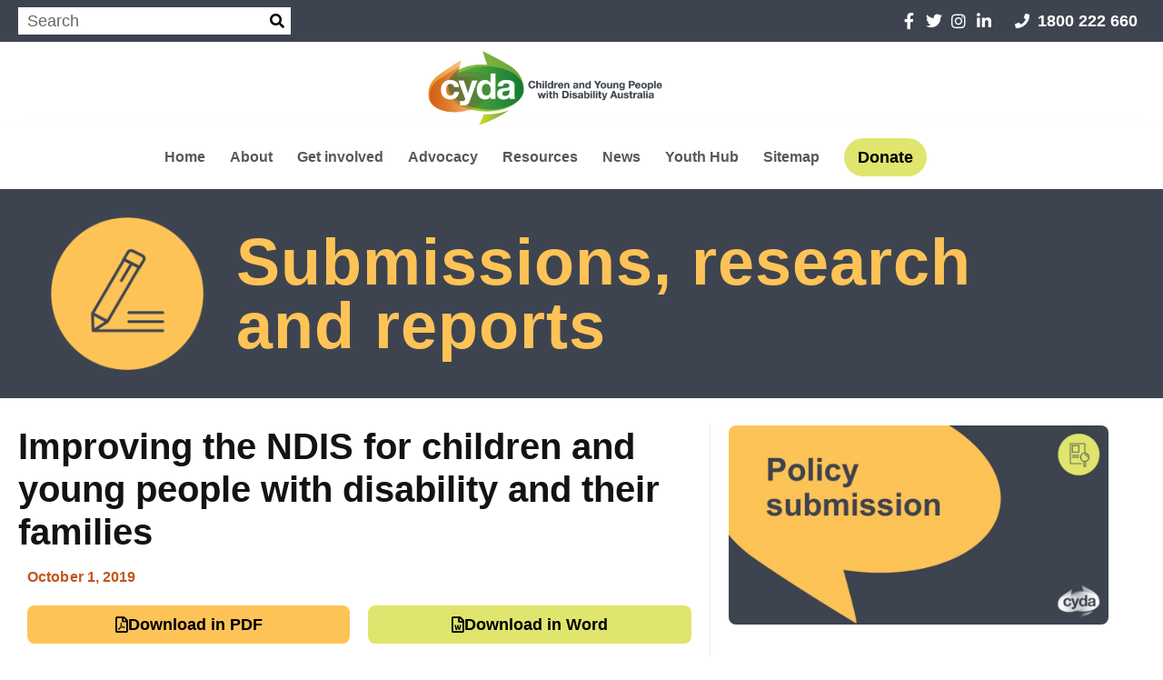

--- FILE ---
content_type: text/html; charset=UTF-8
request_url: https://cyda.org.au/improving-the-ndis-for-children-and-young-people-with-disability-and-their-families/
body_size: 18603
content:
<!doctype html>
<html lang="en-US">
<head>
	<meta charset="UTF-8">
	<meta name="viewport" content="width=device-width, initial-scale=1">
	<link rel="profile" href="https://gmpg.org/xfn/11">
	<meta name='robots' content='index, follow, max-image-preview:large, max-snippet:-1, max-video-preview:-1' />

	<!-- This site is optimized with the Yoast SEO Premium plugin v23.0 (Yoast SEO v23.7) - https://yoast.com/wordpress/plugins/seo/ -->
	<title>Improving the NDIS for children and young people with disability and their families - CYDA</title>
	<meta name="description" content="Even before entering the scheme, families of children and young with disability encounter challenges with the National Disability Insurance Scheme (NDIS) eligibility criteria and the difficulty in obtaining medical diagnostic reports and assessments to prove the child’s disability." />
	<link rel="canonical" href="https://cyda.org.au/improving-the-ndis-for-children-and-young-people-with-disability-and-their-families/" />
	<meta property="og:locale" content="en_US" />
	<meta property="og:type" content="article" />
	<meta property="og:title" content="Improving the NDIS for children and young people with disability and their families" />
	<meta property="og:description" content="Even before entering the scheme, families of children and young with disability encounter challenges with the National Disability Insurance Scheme (NDIS) eligibility criteria and the difficulty in obtaining medical diagnostic reports and assessments to prove the child’s disability." />
	<meta property="og:url" content="https://cyda.org.au/improving-the-ndis-for-children-and-young-people-with-disability-and-their-families/" />
	<meta property="og:site_name" content="CYDA" />
	<meta property="article:published_time" content="2019-10-01T09:57:00+00:00" />
	<meta property="article:modified_time" content="2023-08-23T10:01:38+00:00" />
	<meta property="og:image" content="https://cyda.org.au/wp-content/uploads/2023/07/featured_1200_submission.jpg" />
	<meta property="og:image:width" content="1200" />
	<meta property="og:image:height" content="628" />
	<meta property="og:image:type" content="image/jpeg" />
	<meta name="author" content="CYDA Admin" />
	<meta name="twitter:card" content="summary_large_image" />
	<meta name="twitter:label1" content="Written by" />
	<meta name="twitter:data1" content="CYDA Admin" />
	<meta name="twitter:label2" content="Est. reading time" />
	<meta name="twitter:data2" content="1 minute" />
	<script type="application/ld+json" class="yoast-schema-graph">{"@context":"https://schema.org","@graph":[{"@type":"Article","@id":"https://cyda.org.au/improving-the-ndis-for-children-and-young-people-with-disability-and-their-families/#article","isPartOf":{"@id":"https://cyda.org.au/improving-the-ndis-for-children-and-young-people-with-disability-and-their-families/"},"author":{"name":"CYDA Admin","@id":"https://cyda.org.au/#/schema/person/d9a18f85edfbfca8f3a5c3f3050aca55"},"headline":"Improving the NDIS for children and young people with disability and their families","datePublished":"2019-10-01T09:57:00+00:00","dateModified":"2023-08-23T10:01:38+00:00","mainEntityOfPage":{"@id":"https://cyda.org.au/improving-the-ndis-for-children-and-young-people-with-disability-and-their-families/"},"wordCount":127,"commentCount":0,"publisher":{"@id":"https://cyda.org.au/#organization"},"image":{"@id":"https://cyda.org.au/improving-the-ndis-for-children-and-young-people-with-disability-and-their-families/#primaryimage"},"thumbnailUrl":"https://cyda.org.au/wp-content/uploads/2023/07/featured_1200_submission.jpg","articleSection":["NDIS","Submissions, research and reports"],"inLanguage":"en-US","potentialAction":[{"@type":"CommentAction","name":"Comment","target":["https://cyda.org.au/improving-the-ndis-for-children-and-young-people-with-disability-and-their-families/#respond"]}]},{"@type":"WebPage","@id":"https://cyda.org.au/improving-the-ndis-for-children-and-young-people-with-disability-and-their-families/","url":"https://cyda.org.au/improving-the-ndis-for-children-and-young-people-with-disability-and-their-families/","name":"Improving the NDIS for children and young people with disability and their families - CYDA","isPartOf":{"@id":"https://cyda.org.au/#website"},"primaryImageOfPage":{"@id":"https://cyda.org.au/improving-the-ndis-for-children-and-young-people-with-disability-and-their-families/#primaryimage"},"image":{"@id":"https://cyda.org.au/improving-the-ndis-for-children-and-young-people-with-disability-and-their-families/#primaryimage"},"thumbnailUrl":"https://cyda.org.au/wp-content/uploads/2023/07/featured_1200_submission.jpg","datePublished":"2019-10-01T09:57:00+00:00","dateModified":"2023-08-23T10:01:38+00:00","description":"Even before entering the scheme, families of children and young with disability encounter challenges with the National Disability Insurance Scheme (NDIS) eligibility criteria and the difficulty in obtaining medical diagnostic reports and assessments to prove the child’s disability.","breadcrumb":{"@id":"https://cyda.org.au/improving-the-ndis-for-children-and-young-people-with-disability-and-their-families/#breadcrumb"},"inLanguage":"en-US","potentialAction":[{"@type":"ReadAction","target":["https://cyda.org.au/improving-the-ndis-for-children-and-young-people-with-disability-and-their-families/"]}]},{"@type":"ImageObject","inLanguage":"en-US","@id":"https://cyda.org.au/improving-the-ndis-for-children-and-young-people-with-disability-and-their-families/#primaryimage","url":"https://cyda.org.au/wp-content/uploads/2023/07/featured_1200_submission.jpg","contentUrl":"https://cyda.org.au/wp-content/uploads/2023/07/featured_1200_submission.jpg","width":1200,"height":628,"caption":"Text on an orange speech bubble reads: \"Policy submission.\" The background behind this speech bubble is dark grey. The CYDA logo sits bottom right, while a light green graphic of a document sits top right."},{"@type":"BreadcrumbList","@id":"https://cyda.org.au/improving-the-ndis-for-children-and-young-people-with-disability-and-their-families/#breadcrumb","itemListElement":[{"@type":"ListItem","position":1,"name":"Home","item":"https://cyda.org.au/"},{"@type":"ListItem","position":2,"name":"Improving the NDIS for children and young people with disability and their families"}]},{"@type":"WebSite","@id":"https://cyda.org.au/#website","url":"https://cyda.org.au/","name":"CYDA","description":"Children and Young People with Disability Australia","publisher":{"@id":"https://cyda.org.au/#organization"},"potentialAction":[{"@type":"SearchAction","target":{"@type":"EntryPoint","urlTemplate":"https://cyda.org.au/?s={search_term_string}"},"query-input":{"@type":"PropertyValueSpecification","valueRequired":true,"valueName":"search_term_string"}}],"inLanguage":"en-US"},{"@type":"Organization","@id":"https://cyda.org.au/#organization","name":"CYDA","url":"https://cyda.org.au/","logo":{"@type":"ImageObject","inLanguage":"en-US","@id":"https://cyda.org.au/#/schema/logo/image/","url":"https://cyda.org.au/wp-content/uploads/2022/08/cropped-CYDA-Logo.png","contentUrl":"https://cyda.org.au/wp-content/uploads/2022/08/cropped-CYDA-Logo.png","width":1000,"height":300,"caption":"CYDA"},"image":{"@id":"https://cyda.org.au/#/schema/logo/image/"}},{"@type":"Person","@id":"https://cyda.org.au/#/schema/person/d9a18f85edfbfca8f3a5c3f3050aca55","name":"CYDA Admin","image":{"@type":"ImageObject","inLanguage":"en-US","@id":"https://cyda.org.au/#/schema/person/image/","url":"https://secure.gravatar.com/avatar/bbd7da7f7931e45e9dd758c94747274aca740583e73fdfe89b496fe907340ef6?s=96&d=mm&r=g","contentUrl":"https://secure.gravatar.com/avatar/bbd7da7f7931e45e9dd758c94747274aca740583e73fdfe89b496fe907340ef6?s=96&d=mm&r=g","caption":"CYDA Admin"},"url":"https://cyda.org.au/author/user62ece7cfbe97a/"}]}</script>
	<!-- / Yoast SEO Premium plugin. -->


<link rel='dns-prefetch' href='//www.googletagmanager.com' />
<link rel='dns-prefetch' href='//stats.wp.com' />
<link rel="alternate" type="application/rss+xml" title="CYDA &raquo; Feed" href="https://cyda.org.au/feed/" />
<link rel="alternate" type="application/rss+xml" title="CYDA &raquo; Comments Feed" href="https://cyda.org.au/comments/feed/" />
<link rel="alternate" type="application/rss+xml" title="CYDA &raquo; Improving the NDIS for children and young people with disability and their families Comments Feed" href="https://cyda.org.au/improving-the-ndis-for-children-and-young-people-with-disability-and-their-families/feed/" />
<link rel="alternate" title="oEmbed (JSON)" type="application/json+oembed" href="https://cyda.org.au/wp-json/oembed/1.0/embed?url=https%3A%2F%2Fcyda.org.au%2Fimproving-the-ndis-for-children-and-young-people-with-disability-and-their-families%2F" />
<link rel="alternate" title="oEmbed (XML)" type="text/xml+oembed" href="https://cyda.org.au/wp-json/oembed/1.0/embed?url=https%3A%2F%2Fcyda.org.au%2Fimproving-the-ndis-for-children-and-young-people-with-disability-and-their-families%2F&#038;format=xml" />
<style id='wp-img-auto-sizes-contain-inline-css'>
img:is([sizes=auto i],[sizes^="auto," i]){contain-intrinsic-size:3000px 1500px}
/*# sourceURL=wp-img-auto-sizes-contain-inline-css */
</style>
<style id='wp-emoji-styles-inline-css'>

	img.wp-smiley, img.emoji {
		display: inline !important;
		border: none !important;
		box-shadow: none !important;
		height: 1em !important;
		width: 1em !important;
		margin: 0 0.07em !important;
		vertical-align: -0.1em !important;
		background: none !important;
		padding: 0 !important;
	}
/*# sourceURL=wp-emoji-styles-inline-css */
</style>
<style id='classic-theme-styles-inline-css'>
/*! This file is auto-generated */
.wp-block-button__link{color:#fff;background-color:#32373c;border-radius:9999px;box-shadow:none;text-decoration:none;padding:calc(.667em + 2px) calc(1.333em + 2px);font-size:1.125em}.wp-block-file__button{background:#32373c;color:#fff;text-decoration:none}
/*# sourceURL=/wp-includes/css/classic-themes.min.css */
</style>
<link rel='stylesheet' id='mediaelement-css' href='https://cyda.org.au/wp-includes/js/mediaelement/mediaelementplayer-legacy.min.css?ver=4.2.17' media='all' />
<link rel='stylesheet' id='wp-mediaelement-css' href='https://cyda.org.au/wp-includes/js/mediaelement/wp-mediaelement.min.css?ver=6.9' media='all' />
<style id='jetpack-sharing-buttons-style-inline-css'>
.jetpack-sharing-buttons__services-list{display:flex;flex-direction:row;flex-wrap:wrap;gap:0;list-style-type:none;margin:5px;padding:0}.jetpack-sharing-buttons__services-list.has-small-icon-size{font-size:12px}.jetpack-sharing-buttons__services-list.has-normal-icon-size{font-size:16px}.jetpack-sharing-buttons__services-list.has-large-icon-size{font-size:24px}.jetpack-sharing-buttons__services-list.has-huge-icon-size{font-size:36px}@media print{.jetpack-sharing-buttons__services-list{display:none!important}}.editor-styles-wrapper .wp-block-jetpack-sharing-buttons{gap:0;padding-inline-start:0}ul.jetpack-sharing-buttons__services-list.has-background{padding:1.25em 2.375em}
/*# sourceURL=https://cyda.org.au/wp-content/plugins/jetpack/_inc/blocks/sharing-buttons/view.css */
</style>
<style id='filebird-block-filebird-gallery-style-inline-css'>
ul.filebird-block-filebird-gallery{margin:auto!important;padding:0!important;width:100%}ul.filebird-block-filebird-gallery.layout-grid{display:grid;grid-gap:20px;align-items:stretch;grid-template-columns:repeat(var(--columns),1fr);justify-items:stretch}ul.filebird-block-filebird-gallery.layout-grid li img{border:1px solid #ccc;box-shadow:2px 2px 6px 0 rgba(0,0,0,.3);height:100%;max-width:100%;-o-object-fit:cover;object-fit:cover;width:100%}ul.filebird-block-filebird-gallery.layout-masonry{-moz-column-count:var(--columns);-moz-column-gap:var(--space);column-gap:var(--space);-moz-column-width:var(--min-width);columns:var(--min-width) var(--columns);display:block;overflow:auto}ul.filebird-block-filebird-gallery.layout-masonry li{margin-bottom:var(--space)}ul.filebird-block-filebird-gallery li{list-style:none}ul.filebird-block-filebird-gallery li figure{height:100%;margin:0;padding:0;position:relative;width:100%}ul.filebird-block-filebird-gallery li figure figcaption{background:linear-gradient(0deg,rgba(0,0,0,.7),rgba(0,0,0,.3) 70%,transparent);bottom:0;box-sizing:border-box;color:#fff;font-size:.8em;margin:0;max-height:100%;overflow:auto;padding:3em .77em .7em;position:absolute;text-align:center;width:100%;z-index:2}ul.filebird-block-filebird-gallery li figure figcaption a{color:inherit}

/*# sourceURL=https://cyda.org.au/wp-content/plugins/filebird/blocks/filebird-gallery/build/style-index.css */
</style>
<style id='global-styles-inline-css'>
:root{--wp--preset--aspect-ratio--square: 1;--wp--preset--aspect-ratio--4-3: 4/3;--wp--preset--aspect-ratio--3-4: 3/4;--wp--preset--aspect-ratio--3-2: 3/2;--wp--preset--aspect-ratio--2-3: 2/3;--wp--preset--aspect-ratio--16-9: 16/9;--wp--preset--aspect-ratio--9-16: 9/16;--wp--preset--color--black: #000000;--wp--preset--color--cyan-bluish-gray: #abb8c3;--wp--preset--color--white: #ffffff;--wp--preset--color--pale-pink: #f78da7;--wp--preset--color--vivid-red: #cf2e2e;--wp--preset--color--luminous-vivid-orange: #ff6900;--wp--preset--color--luminous-vivid-amber: #fcb900;--wp--preset--color--light-green-cyan: #7bdcb5;--wp--preset--color--vivid-green-cyan: #00d084;--wp--preset--color--pale-cyan-blue: #8ed1fc;--wp--preset--color--vivid-cyan-blue: #0693e3;--wp--preset--color--vivid-purple: #9b51e0;--wp--preset--gradient--vivid-cyan-blue-to-vivid-purple: linear-gradient(135deg,rgb(6,147,227) 0%,rgb(155,81,224) 100%);--wp--preset--gradient--light-green-cyan-to-vivid-green-cyan: linear-gradient(135deg,rgb(122,220,180) 0%,rgb(0,208,130) 100%);--wp--preset--gradient--luminous-vivid-amber-to-luminous-vivid-orange: linear-gradient(135deg,rgb(252,185,0) 0%,rgb(255,105,0) 100%);--wp--preset--gradient--luminous-vivid-orange-to-vivid-red: linear-gradient(135deg,rgb(255,105,0) 0%,rgb(207,46,46) 100%);--wp--preset--gradient--very-light-gray-to-cyan-bluish-gray: linear-gradient(135deg,rgb(238,238,238) 0%,rgb(169,184,195) 100%);--wp--preset--gradient--cool-to-warm-spectrum: linear-gradient(135deg,rgb(74,234,220) 0%,rgb(151,120,209) 20%,rgb(207,42,186) 40%,rgb(238,44,130) 60%,rgb(251,105,98) 80%,rgb(254,248,76) 100%);--wp--preset--gradient--blush-light-purple: linear-gradient(135deg,rgb(255,206,236) 0%,rgb(152,150,240) 100%);--wp--preset--gradient--blush-bordeaux: linear-gradient(135deg,rgb(254,205,165) 0%,rgb(254,45,45) 50%,rgb(107,0,62) 100%);--wp--preset--gradient--luminous-dusk: linear-gradient(135deg,rgb(255,203,112) 0%,rgb(199,81,192) 50%,rgb(65,88,208) 100%);--wp--preset--gradient--pale-ocean: linear-gradient(135deg,rgb(255,245,203) 0%,rgb(182,227,212) 50%,rgb(51,167,181) 100%);--wp--preset--gradient--electric-grass: linear-gradient(135deg,rgb(202,248,128) 0%,rgb(113,206,126) 100%);--wp--preset--gradient--midnight: linear-gradient(135deg,rgb(2,3,129) 0%,rgb(40,116,252) 100%);--wp--preset--font-size--small: 13px;--wp--preset--font-size--medium: 20px;--wp--preset--font-size--large: 36px;--wp--preset--font-size--x-large: 42px;--wp--preset--spacing--20: 0.44rem;--wp--preset--spacing--30: 0.67rem;--wp--preset--spacing--40: 1rem;--wp--preset--spacing--50: 1.5rem;--wp--preset--spacing--60: 2.25rem;--wp--preset--spacing--70: 3.38rem;--wp--preset--spacing--80: 5.06rem;--wp--preset--shadow--natural: 6px 6px 9px rgba(0, 0, 0, 0.2);--wp--preset--shadow--deep: 12px 12px 50px rgba(0, 0, 0, 0.4);--wp--preset--shadow--sharp: 6px 6px 0px rgba(0, 0, 0, 0.2);--wp--preset--shadow--outlined: 6px 6px 0px -3px rgb(255, 255, 255), 6px 6px rgb(0, 0, 0);--wp--preset--shadow--crisp: 6px 6px 0px rgb(0, 0, 0);}:where(.is-layout-flex){gap: 0.5em;}:where(.is-layout-grid){gap: 0.5em;}body .is-layout-flex{display: flex;}.is-layout-flex{flex-wrap: wrap;align-items: center;}.is-layout-flex > :is(*, div){margin: 0;}body .is-layout-grid{display: grid;}.is-layout-grid > :is(*, div){margin: 0;}:where(.wp-block-columns.is-layout-flex){gap: 2em;}:where(.wp-block-columns.is-layout-grid){gap: 2em;}:where(.wp-block-post-template.is-layout-flex){gap: 1.25em;}:where(.wp-block-post-template.is-layout-grid){gap: 1.25em;}.has-black-color{color: var(--wp--preset--color--black) !important;}.has-cyan-bluish-gray-color{color: var(--wp--preset--color--cyan-bluish-gray) !important;}.has-white-color{color: var(--wp--preset--color--white) !important;}.has-pale-pink-color{color: var(--wp--preset--color--pale-pink) !important;}.has-vivid-red-color{color: var(--wp--preset--color--vivid-red) !important;}.has-luminous-vivid-orange-color{color: var(--wp--preset--color--luminous-vivid-orange) !important;}.has-luminous-vivid-amber-color{color: var(--wp--preset--color--luminous-vivid-amber) !important;}.has-light-green-cyan-color{color: var(--wp--preset--color--light-green-cyan) !important;}.has-vivid-green-cyan-color{color: var(--wp--preset--color--vivid-green-cyan) !important;}.has-pale-cyan-blue-color{color: var(--wp--preset--color--pale-cyan-blue) !important;}.has-vivid-cyan-blue-color{color: var(--wp--preset--color--vivid-cyan-blue) !important;}.has-vivid-purple-color{color: var(--wp--preset--color--vivid-purple) !important;}.has-black-background-color{background-color: var(--wp--preset--color--black) !important;}.has-cyan-bluish-gray-background-color{background-color: var(--wp--preset--color--cyan-bluish-gray) !important;}.has-white-background-color{background-color: var(--wp--preset--color--white) !important;}.has-pale-pink-background-color{background-color: var(--wp--preset--color--pale-pink) !important;}.has-vivid-red-background-color{background-color: var(--wp--preset--color--vivid-red) !important;}.has-luminous-vivid-orange-background-color{background-color: var(--wp--preset--color--luminous-vivid-orange) !important;}.has-luminous-vivid-amber-background-color{background-color: var(--wp--preset--color--luminous-vivid-amber) !important;}.has-light-green-cyan-background-color{background-color: var(--wp--preset--color--light-green-cyan) !important;}.has-vivid-green-cyan-background-color{background-color: var(--wp--preset--color--vivid-green-cyan) !important;}.has-pale-cyan-blue-background-color{background-color: var(--wp--preset--color--pale-cyan-blue) !important;}.has-vivid-cyan-blue-background-color{background-color: var(--wp--preset--color--vivid-cyan-blue) !important;}.has-vivid-purple-background-color{background-color: var(--wp--preset--color--vivid-purple) !important;}.has-black-border-color{border-color: var(--wp--preset--color--black) !important;}.has-cyan-bluish-gray-border-color{border-color: var(--wp--preset--color--cyan-bluish-gray) !important;}.has-white-border-color{border-color: var(--wp--preset--color--white) !important;}.has-pale-pink-border-color{border-color: var(--wp--preset--color--pale-pink) !important;}.has-vivid-red-border-color{border-color: var(--wp--preset--color--vivid-red) !important;}.has-luminous-vivid-orange-border-color{border-color: var(--wp--preset--color--luminous-vivid-orange) !important;}.has-luminous-vivid-amber-border-color{border-color: var(--wp--preset--color--luminous-vivid-amber) !important;}.has-light-green-cyan-border-color{border-color: var(--wp--preset--color--light-green-cyan) !important;}.has-vivid-green-cyan-border-color{border-color: var(--wp--preset--color--vivid-green-cyan) !important;}.has-pale-cyan-blue-border-color{border-color: var(--wp--preset--color--pale-cyan-blue) !important;}.has-vivid-cyan-blue-border-color{border-color: var(--wp--preset--color--vivid-cyan-blue) !important;}.has-vivid-purple-border-color{border-color: var(--wp--preset--color--vivid-purple) !important;}.has-vivid-cyan-blue-to-vivid-purple-gradient-background{background: var(--wp--preset--gradient--vivid-cyan-blue-to-vivid-purple) !important;}.has-light-green-cyan-to-vivid-green-cyan-gradient-background{background: var(--wp--preset--gradient--light-green-cyan-to-vivid-green-cyan) !important;}.has-luminous-vivid-amber-to-luminous-vivid-orange-gradient-background{background: var(--wp--preset--gradient--luminous-vivid-amber-to-luminous-vivid-orange) !important;}.has-luminous-vivid-orange-to-vivid-red-gradient-background{background: var(--wp--preset--gradient--luminous-vivid-orange-to-vivid-red) !important;}.has-very-light-gray-to-cyan-bluish-gray-gradient-background{background: var(--wp--preset--gradient--very-light-gray-to-cyan-bluish-gray) !important;}.has-cool-to-warm-spectrum-gradient-background{background: var(--wp--preset--gradient--cool-to-warm-spectrum) !important;}.has-blush-light-purple-gradient-background{background: var(--wp--preset--gradient--blush-light-purple) !important;}.has-blush-bordeaux-gradient-background{background: var(--wp--preset--gradient--blush-bordeaux) !important;}.has-luminous-dusk-gradient-background{background: var(--wp--preset--gradient--luminous-dusk) !important;}.has-pale-ocean-gradient-background{background: var(--wp--preset--gradient--pale-ocean) !important;}.has-electric-grass-gradient-background{background: var(--wp--preset--gradient--electric-grass) !important;}.has-midnight-gradient-background{background: var(--wp--preset--gradient--midnight) !important;}.has-small-font-size{font-size: var(--wp--preset--font-size--small) !important;}.has-medium-font-size{font-size: var(--wp--preset--font-size--medium) !important;}.has-large-font-size{font-size: var(--wp--preset--font-size--large) !important;}.has-x-large-font-size{font-size: var(--wp--preset--font-size--x-large) !important;}
:where(.wp-block-post-template.is-layout-flex){gap: 1.25em;}:where(.wp-block-post-template.is-layout-grid){gap: 1.25em;}
:where(.wp-block-term-template.is-layout-flex){gap: 1.25em;}:where(.wp-block-term-template.is-layout-grid){gap: 1.25em;}
:where(.wp-block-columns.is-layout-flex){gap: 2em;}:where(.wp-block-columns.is-layout-grid){gap: 2em;}
:root :where(.wp-block-pullquote){font-size: 1.5em;line-height: 1.6;}
/*# sourceURL=global-styles-inline-css */
</style>
<link rel='stylesheet' id='hello-elementor-css' href='https://cyda.org.au/wp-content/themes/hello-elementor/style.min.css?ver=3.0.0' media='all' />
<link rel='stylesheet' id='hello-elementor-theme-style-css' href='https://cyda.org.au/wp-content/themes/hello-elementor/theme.min.css?ver=3.0.0' media='all' />
<link rel='stylesheet' id='hello-elementor-header-footer-css' href='https://cyda.org.au/wp-content/themes/hello-elementor/header-footer.min.css?ver=3.0.0' media='all' />
<link rel='stylesheet' id='elementor-frontend-css' href='https://cyda.org.au/wp-content/uploads/elementor/css/custom-frontend.min.css?ver=1767867331' media='all' />
<link rel='stylesheet' id='elementor-post-4-css' href='https://cyda.org.au/wp-content/uploads/elementor/css/post-4.css?ver=1767867331' media='all' />
<link rel='stylesheet' id='widget-search-form-css' href='https://cyda.org.au/wp-content/plugins/elementor-pro/assets/css/widget-search-form.min.css?ver=3.34.0' media='all' />
<link rel='stylesheet' id='elementor-icons-shared-0-css' href='https://cyda.org.au/wp-content/plugins/elementor/assets/lib/font-awesome/css/fontawesome.min.css?ver=5.15.3' media='all' />
<link rel='stylesheet' id='elementor-icons-fa-solid-css' href='https://cyda.org.au/wp-content/plugins/elementor/assets/lib/font-awesome/css/solid.min.css?ver=5.15.3' media='all' />
<link rel='stylesheet' id='widget-icon-list-css' href='https://cyda.org.au/wp-content/uploads/elementor/css/custom-widget-icon-list.min.css?ver=1767867331' media='all' />
<link rel='stylesheet' id='widget-image-css' href='https://cyda.org.au/wp-content/plugins/elementor/assets/css/widget-image.min.css?ver=3.34.1' media='all' />
<link rel='stylesheet' id='widget-nav-menu-css' href='https://cyda.org.au/wp-content/uploads/elementor/css/custom-pro-widget-nav-menu.min.css?ver=1767867331' media='all' />
<link rel='stylesheet' id='e-sticky-css' href='https://cyda.org.au/wp-content/plugins/elementor-pro/assets/css/modules/sticky.min.css?ver=3.34.0' media='all' />
<link rel='stylesheet' id='widget-menu-anchor-css' href='https://cyda.org.au/wp-content/plugins/elementor/assets/css/widget-menu-anchor.min.css?ver=3.34.1' media='all' />
<link rel='stylesheet' id='widget-heading-css' href='https://cyda.org.au/wp-content/plugins/elementor/assets/css/widget-heading.min.css?ver=3.34.1' media='all' />
<link rel='stylesheet' id='widget-social-icons-css' href='https://cyda.org.au/wp-content/plugins/elementor/assets/css/widget-social-icons.min.css?ver=3.34.1' media='all' />
<link rel='stylesheet' id='e-apple-webkit-css' href='https://cyda.org.au/wp-content/uploads/elementor/css/custom-apple-webkit.min.css?ver=1767867331' media='all' />
<link rel='stylesheet' id='widget-post-info-css' href='https://cyda.org.au/wp-content/plugins/elementor-pro/assets/css/widget-post-info.min.css?ver=3.34.0' media='all' />
<link rel='stylesheet' id='elementor-icons-fa-regular-css' href='https://cyda.org.au/wp-content/plugins/elementor/assets/lib/font-awesome/css/regular.min.css?ver=5.15.3' media='all' />
<link rel='stylesheet' id='widget-divider-css' href='https://cyda.org.au/wp-content/plugins/elementor/assets/css/widget-divider.min.css?ver=3.34.1' media='all' />
<link rel='stylesheet' id='widget-share-buttons-css' href='https://cyda.org.au/wp-content/plugins/elementor-pro/assets/css/widget-share-buttons.min.css?ver=3.34.0' media='all' />
<link rel='stylesheet' id='elementor-icons-fa-brands-css' href='https://cyda.org.au/wp-content/plugins/elementor/assets/lib/font-awesome/css/brands.min.css?ver=5.15.3' media='all' />
<link rel='stylesheet' id='elementor-icons-css' href='https://cyda.org.au/wp-content/plugins/elementor/assets/lib/eicons/css/elementor-icons.min.css?ver=5.45.0' media='all' />
<link rel='stylesheet' id='namogo-icons-css' href='https://cyda.org.au/wp-content/plugins/elementor-extras/assets/lib/nicons/css/nicons.css?ver=2.2.52' media='all' />
<link rel='stylesheet' id='elementor-extras-frontend-css' href='https://cyda.org.au/wp-content/plugins/elementor-extras/assets/css/frontend.min.css?ver=2.2.52' media='all' />
<link rel='stylesheet' id='elementor-post-9254-css' href='https://cyda.org.au/wp-content/uploads/elementor/css/post-9254.css?ver=1767898454' media='all' />
<link rel='stylesheet' id='elementor-post-1573-css' href='https://cyda.org.au/wp-content/uploads/elementor/css/post-1573.css?ver=1767867332' media='all' />
<link rel='stylesheet' id='elementor-post-1582-css' href='https://cyda.org.au/wp-content/uploads/elementor/css/post-1582.css?ver=1767867332' media='all' />
<link rel='stylesheet' id='elementor-post-1766-css' href='https://cyda.org.au/wp-content/uploads/elementor/css/post-1766.css?ver=1767867416' media='all' />
<script src="https://cyda.org.au/wp-includes/js/jquery/jquery.min.js?ver=3.7.1" id="jquery-core-js"></script>
<script src="https://cyda.org.au/wp-includes/js/jquery/jquery-migrate.min.js?ver=3.4.1" id="jquery-migrate-js"></script>

<!-- Google tag (gtag.js) snippet added by Site Kit -->
<!-- Google Analytics snippet added by Site Kit -->
<script src="https://www.googletagmanager.com/gtag/js?id=GT-NNVPN57" id="google_gtagjs-js" async></script>
<script id="google_gtagjs-js-after">
window.dataLayer = window.dataLayer || [];function gtag(){dataLayer.push(arguments);}
gtag("set","linker",{"domains":["cyda.org.au"]});
gtag("js", new Date());
gtag("set", "developer_id.dZTNiMT", true);
gtag("config", "GT-NNVPN57");
//# sourceURL=google_gtagjs-js-after
</script>
<link rel="https://api.w.org/" href="https://cyda.org.au/wp-json/" /><link rel="alternate" title="JSON" type="application/json" href="https://cyda.org.au/wp-json/wp/v2/posts/9254" /><link rel="EditURI" type="application/rsd+xml" title="RSD" href="https://cyda.org.au/xmlrpc.php?rsd" />
<meta name="generator" content="WordPress 6.9" />
<link rel='shortlink' href='https://cyda.org.au/?p=9254' />
<meta name="generator" content="Site Kit by Google 1.168.0" />	<style>img#wpstats{display:none}</style>
		<meta name="generator" content="Elementor 3.34.1; features: additional_custom_breakpoints; settings: css_print_method-external, google_font-enabled, font_display-auto">
<script src="https://cdn.userway.org/widget.js" data-account="gDkBQ6me3n"></script>
			<style>
				.e-con.e-parent:nth-of-type(n+4):not(.e-lazyloaded):not(.e-no-lazyload),
				.e-con.e-parent:nth-of-type(n+4):not(.e-lazyloaded):not(.e-no-lazyload) * {
					background-image: none !important;
				}
				@media screen and (max-height: 1024px) {
					.e-con.e-parent:nth-of-type(n+3):not(.e-lazyloaded):not(.e-no-lazyload),
					.e-con.e-parent:nth-of-type(n+3):not(.e-lazyloaded):not(.e-no-lazyload) * {
						background-image: none !important;
					}
				}
				@media screen and (max-height: 640px) {
					.e-con.e-parent:nth-of-type(n+2):not(.e-lazyloaded):not(.e-no-lazyload),
					.e-con.e-parent:nth-of-type(n+2):not(.e-lazyloaded):not(.e-no-lazyload) * {
						background-image: none !important;
					}
				}
			</style>
			<link rel="icon" href="https://cyda.org.au/wp-content/uploads/2022/08/CYDA-150x150.png" sizes="32x32" />
<link rel="icon" href="https://cyda.org.au/wp-content/uploads/2022/08/CYDA-300x300.png" sizes="192x192" />
<link rel="apple-touch-icon" href="https://cyda.org.au/wp-content/uploads/2022/08/CYDA-300x300.png" />
<meta name="msapplication-TileImage" content="https://cyda.org.au/wp-content/uploads/2022/08/CYDA-300x300.png" />
		<style id="wp-custom-css">
			.elementor-heading-title a {
	color: inherit;
	font-size: inherit;
	font-family: inherit;
	font-weight: inherit;
	line-height: inherit;
}		</style>
		<meta name="traceparent" content="00-9c0022a84e8acac00000001768760730-9c0022a84e8acac0-01"></head>
<body class="wp-singular post-template-default single single-post postid-9254 single-format-standard wp-custom-logo wp-theme-hello-elementor elementor-default elementor-kit-4 elementor-page elementor-page-9254 elementor-page-5914 elementor-page-1766">


<a class="skip-link screen-reader-text" href="#content">Skip to content</a>

		<header data-elementor-type="header" data-elementor-id="1573" class="elementor elementor-1573 elementor-location-header" data-elementor-post-type="elementor_library">
					<section class="elementor-section elementor-top-section elementor-element elementor-element-fb91c38 elementor-section-full_width elementor-section-content-middle elementor-section-height-default elementor-section-height-default" data-id="fb91c38" data-element_type="section" data-settings="{&quot;background_background&quot;:&quot;classic&quot;}">
						<div class="elementor-container elementor-column-gap-default">
					<div class="elementor-column elementor-col-50 elementor-top-column elementor-element elementor-element-65164ba" data-id="65164ba" data-element_type="column" data-settings="{&quot;background_background&quot;:&quot;classic&quot;}">
			<div class="elementor-widget-wrap elementor-element-populated">
						<div class="elementor-element elementor-element-14eacca8 elementor-widget__width-initial elementor-widget-tablet__width-inherit elementor-widget-mobile__width-inherit elementor-search-form--skin-classic elementor-search-form--button-type-icon elementor-search-form--icon-search elementor-widget elementor-widget-search-form" data-id="14eacca8" data-element_type="widget" data-settings="{&quot;skin&quot;:&quot;classic&quot;}" data-widget_type="search-form.default">
				<div class="elementor-widget-container">
							<search role="search">
			<form class="elementor-search-form" action="https://cyda.org.au" method="get">
												<div class="elementor-search-form__container">
					<label class="elementor-screen-only" for="elementor-search-form-14eacca8">Search</label>

					
					<input id="elementor-search-form-14eacca8" placeholder="Search" class="elementor-search-form__input" type="search" name="s" value="">
					
											<button class="elementor-search-form__submit" type="submit" aria-label="Search">
															<i aria-hidden="true" class="fas fa-search"></i>													</button>
					
									</div>
			</form>
		</search>
						</div>
				</div>
				<div class="elementor-element elementor-element-90a9848 elementor-widget__width-auto elementor-mobile-align-center elementor-hidden-desktop elementor-hidden-tablet_extra elementor-hidden-tablet elementor-widget elementor-widget-button" data-id="90a9848" data-element_type="widget" data-widget_type="button.default">
				<div class="elementor-widget-container">
									<div class="elementor-button-wrapper">
					<a class="elementor-button elementor-button-link elementor-size-sm" href="https://cyda.org.au/get-involved/donate/">
						<span class="elementor-button-content-wrapper">
									<span class="elementor-button-text">Donate</span>
					</span>
					</a>
				</div>
								</div>
				</div>
					</div>
		</div>
				<div class="elementor-column elementor-col-50 elementor-top-column elementor-element elementor-element-26770bc" data-id="26770bc" data-element_type="column" data-settings="{&quot;background_background&quot;:&quot;classic&quot;}">
			<div class="elementor-widget-wrap elementor-element-populated">
						<div class="elementor-element elementor-element-5668c84e elementor-icon-list--layout-inline elementor-align-end elementor-mobile-align-center elementor-widget__width-auto elementor-tablet-align-start elementor-hidden-mobile elementor-list-item-link-full_width elementor-widget elementor-widget-icon-list" data-id="5668c84e" data-element_type="widget" data-widget_type="icon-list.default">
				<div class="elementor-widget-container">
							<ul class="elementor-icon-list-items elementor-inline-items">
							<li class="elementor-icon-list-item elementor-inline-item">
											<a href="https://www.facebook.com/CydaAu">

												<span class="elementor-icon-list-icon">
							<i aria-hidden="true" class="fab fa-facebook-f"></i>						</span>
										<span class="elementor-icon-list-text"></span>
											</a>
									</li>
								<li class="elementor-icon-list-item elementor-inline-item">
											<a href="https://twitter.com/CydaAu">

												<span class="elementor-icon-list-icon">
							<i aria-hidden="true" class="fab fa-twitter"></i>						</span>
										<span class="elementor-icon-list-text"></span>
											</a>
									</li>
								<li class="elementor-icon-list-item elementor-inline-item">
											<a href="https://www.instagram.com/cydaaus/">

												<span class="elementor-icon-list-icon">
							<i aria-hidden="true" class="fab fa-instagram"></i>						</span>
										<span class="elementor-icon-list-text"></span>
											</a>
									</li>
								<li class="elementor-icon-list-item elementor-inline-item">
											<a href="https://www.linkedin.com/company/cydaau/">

												<span class="elementor-icon-list-icon">
							<i aria-hidden="true" class="fab fa-linkedin-in"></i>						</span>
										<span class="elementor-icon-list-text"></span>
											</a>
									</li>
						</ul>
						</div>
				</div>
				<div class="elementor-element elementor-element-33618008 elementor-align-center elementor-mobile-align-center elementor-widget__width-auto elementor-tablet-align-end elementor-icon-list--layout-traditional elementor-list-item-link-full_width elementor-widget elementor-widget-icon-list" data-id="33618008" data-element_type="widget" data-widget_type="icon-list.default">
				<div class="elementor-widget-container">
							<ul class="elementor-icon-list-items">
							<li class="elementor-icon-list-item">
											<a href="tel:1800222660">

												<span class="elementor-icon-list-icon">
							<i aria-hidden="true" class="fas fa-phone"></i>						</span>
										<span class="elementor-icon-list-text">1800 222 660</span>
											</a>
									</li>
						</ul>
						</div>
				</div>
				<div class="elementor-element elementor-element-7b11067 elementor-widget__width-auto elementor-hidden-desktop elementor-hidden-mobile elementor-widget elementor-widget-button" data-id="7b11067" data-element_type="widget" data-widget_type="button.default">
				<div class="elementor-widget-container">
									<div class="elementor-button-wrapper">
					<a class="elementor-button elementor-button-link elementor-size-sm" href="https://cyda.org.au/get-involved/donate/">
						<span class="elementor-button-content-wrapper">
									<span class="elementor-button-text">Donate</span>
					</span>
					</a>
				</div>
								</div>
				</div>
					</div>
		</div>
					</div>
		</section>
				<section class="elementor-section elementor-top-section elementor-element elementor-element-36fb465 elementor-section-boxed elementor-section-height-default elementor-section-height-default" data-id="36fb465" data-element_type="section">
						<div class="elementor-container elementor-column-gap-default">
					<div class="elementor-column elementor-col-100 elementor-top-column elementor-element elementor-element-0451e5a" data-id="0451e5a" data-element_type="column">
			<div class="elementor-widget-wrap elementor-element-populated">
						<div class="elementor-element elementor-element-5dc3c17 elementor-widget-tablet__width-initial elementor-widget__width-initial elementor-widget-tablet_extra__width-initial elementor-widget-mobile__width-initial elementor-widget elementor-widget-image" data-id="5dc3c17" data-element_type="widget" data-widget_type="image.default">
				<div class="elementor-widget-container">
																<a href="https://cyda.org.au">
							<img fetchpriority="high" width="1000" height="300" src="https://cyda.org.au/wp-content/uploads/2022/08/cropped-CYDA-Logo.png" class="attachment-full size-full wp-image-42" alt="Text reads: Children and young people with disability." srcset="https://cyda.org.au/wp-content/uploads/2022/08/cropped-CYDA-Logo.png 1000w, https://cyda.org.au/wp-content/uploads/2022/08/cropped-CYDA-Logo-300x90.png 300w, https://cyda.org.au/wp-content/uploads/2022/08/cropped-CYDA-Logo-768x230.png 768w" sizes="(max-width: 1000px) 100vw, 1000px" />								</a>
															</div>
				</div>
				<div class="elementor-element elementor-element-b66fda8 elementor-nav-menu__align-center elementor-nav-menu--stretch elementor-nav-menu__text-align-center elementor-widget__width-auto elementor-widget-mobile__width-auto elementor-widget-tablet__width-auto elementor-nav-menu--dropdown-tablet_extra elementor-hidden-desktop elementor-nav-menu--toggle elementor-nav-menu--burger elementor-widget elementor-widget-nav-menu" data-id="b66fda8" data-element_type="widget" data-settings="{&quot;full_width&quot;:&quot;stretch&quot;,&quot;layout&quot;:&quot;horizontal&quot;,&quot;submenu_icon&quot;:{&quot;value&quot;:&quot;&lt;i class=\&quot;fas fa-caret-down\&quot; aria-hidden=\&quot;true\&quot;&gt;&lt;\/i&gt;&quot;,&quot;library&quot;:&quot;fa-solid&quot;},&quot;toggle&quot;:&quot;burger&quot;}" data-widget_type="nav-menu.default">
				<div class="elementor-widget-container">
								<nav aria-label="Menu" class="elementor-nav-menu--main elementor-nav-menu__container elementor-nav-menu--layout-horizontal e--pointer-underline e--animation-grow">
				<ul id="menu-1-b66fda8" class="elementor-nav-menu"><li class="menu-item menu-item-type-post_type menu-item-object-page menu-item-home menu-item-1797"><a href="https://cyda.org.au/" class="elementor-item">Home</a></li>
<li class="menu-item menu-item-type-post_type menu-item-object-page menu-item-5119"><a href="https://cyda.org.au/about/" class="elementor-item">About</a></li>
<li class="menu-item menu-item-type-post_type menu-item-object-page menu-item-5120"><a href="https://cyda.org.au/get-involved/" class="elementor-item">Get involved</a></li>
<li class="menu-item menu-item-type-post_type menu-item-object-page menu-item-4792"><a href="https://cyda.org.au/advocacy/" class="elementor-item">Advocacy</a></li>
<li class="menu-item menu-item-type-post_type menu-item-object-page menu-item-5122"><a href="https://cyda.org.au/resources/" class="elementor-item">Resources</a></li>
<li class="menu-item menu-item-type-post_type menu-item-object-page menu-item-5121"><a href="https://cyda.org.au/news-2/" class="elementor-item">News</a></li>
<li class="menu-item menu-item-type-post_type menu-item-object-page menu-item-5123"><a href="https://cyda.org.au/youth-hub/" class="elementor-item">Youth Hub</a></li>
<li class="menu-item menu-item-type-custom menu-item-object-custom menu-item-3555"><a href="#sitemap" class="elementor-item elementor-item-anchor">Sitemap</a></li>
</ul>			</nav>
					<div class="elementor-menu-toggle" role="button" tabindex="0" aria-label="Menu Toggle" aria-expanded="false">
			<i aria-hidden="true" role="presentation" class="elementor-menu-toggle__icon--open eicon-menu-bar"></i><i aria-hidden="true" role="presentation" class="elementor-menu-toggle__icon--close eicon-close"></i>		</div>
					<nav class="elementor-nav-menu--dropdown elementor-nav-menu__container" aria-hidden="true">
				<ul id="menu-2-b66fda8" class="elementor-nav-menu"><li class="menu-item menu-item-type-post_type menu-item-object-page menu-item-home menu-item-1797"><a href="https://cyda.org.au/" class="elementor-item" tabindex="-1">Home</a></li>
<li class="menu-item menu-item-type-post_type menu-item-object-page menu-item-5119"><a href="https://cyda.org.au/about/" class="elementor-item" tabindex="-1">About</a></li>
<li class="menu-item menu-item-type-post_type menu-item-object-page menu-item-5120"><a href="https://cyda.org.au/get-involved/" class="elementor-item" tabindex="-1">Get involved</a></li>
<li class="menu-item menu-item-type-post_type menu-item-object-page menu-item-4792"><a href="https://cyda.org.au/advocacy/" class="elementor-item" tabindex="-1">Advocacy</a></li>
<li class="menu-item menu-item-type-post_type menu-item-object-page menu-item-5122"><a href="https://cyda.org.au/resources/" class="elementor-item" tabindex="-1">Resources</a></li>
<li class="menu-item menu-item-type-post_type menu-item-object-page menu-item-5121"><a href="https://cyda.org.au/news-2/" class="elementor-item" tabindex="-1">News</a></li>
<li class="menu-item menu-item-type-post_type menu-item-object-page menu-item-5123"><a href="https://cyda.org.au/youth-hub/" class="elementor-item" tabindex="-1">Youth Hub</a></li>
<li class="menu-item menu-item-type-custom menu-item-object-custom menu-item-3555"><a href="#sitemap" class="elementor-item elementor-item-anchor" tabindex="-1">Sitemap</a></li>
</ul>			</nav>
						</div>
				</div>
					</div>
		</div>
					</div>
		</section>
				<section class="elementor-section elementor-top-section elementor-element elementor-element-f3992d0 elementor-hidden-tablet_extra elementor-hidden-tablet elementor-hidden-mobile elementor-section-boxed elementor-section-height-default elementor-section-height-default" data-id="f3992d0" data-element_type="section" data-settings="{&quot;background_background&quot;:&quot;classic&quot;,&quot;sticky&quot;:&quot;top&quot;,&quot;sticky_on&quot;:[&quot;desktop&quot;],&quot;sticky_offset&quot;:0,&quot;sticky_effects_offset&quot;:0,&quot;sticky_anchor_link_offset&quot;:0}">
							<div class="elementor-background-overlay"></div>
							<div class="elementor-container elementor-column-gap-default">
					<div class="elementor-column elementor-col-100 elementor-top-column elementor-element elementor-element-ee79216" data-id="ee79216" data-element_type="column">
			<div class="elementor-widget-wrap elementor-element-populated">
						<div class="elementor-element elementor-element-cb43f39 elementor-widget__width-initial elementor-widget-tablet__width-initial lillogo elementor-hidden-tablet_extra elementor-hidden-tablet elementor-hidden-mobile elementor-widget elementor-widget-image" data-id="cb43f39" data-element_type="widget" data-widget_type="image.default">
				<div class="elementor-widget-container">
																<a href="https://cyda.org.au/">
							<img width="388" height="299" src="https://cyda.org.au/wp-content/uploads/2023/06/CYDA-Logo-copy.png" class="attachment-full size-full wp-image-2292" alt="" srcset="https://cyda.org.au/wp-content/uploads/2023/06/CYDA-Logo-copy.png 388w, https://cyda.org.au/wp-content/uploads/2023/06/CYDA-Logo-copy-300x231.png 300w, https://cyda.org.au/wp-content/uploads/2023/06/elementor/thumbs/CYDA-Logo-copy-q9b8lxjyy8ig7lmwx5dzfe39tdeto8kst083hpwchg.png 65w" sizes="(max-width: 388px) 100vw, 388px" />								</a>
															</div>
				</div>
				<div class="elementor-element elementor-element-ed6bba1 elementor-nav-menu__align-center elementor-nav-menu--stretch elementor-nav-menu__text-align-center elementor-widget__width-auto elementor-widget-mobile__width-auto elementor-widget-tablet__width-auto elementor-nav-menu--dropdown-tablet_extra elementor-nav-menu--toggle elementor-nav-menu--burger elementor-widget elementor-widget-nav-menu" data-id="ed6bba1" data-element_type="widget" data-settings="{&quot;full_width&quot;:&quot;stretch&quot;,&quot;layout&quot;:&quot;horizontal&quot;,&quot;submenu_icon&quot;:{&quot;value&quot;:&quot;&lt;i class=\&quot;fas fa-caret-down\&quot; aria-hidden=\&quot;true\&quot;&gt;&lt;\/i&gt;&quot;,&quot;library&quot;:&quot;fa-solid&quot;},&quot;toggle&quot;:&quot;burger&quot;}" data-widget_type="nav-menu.default">
				<div class="elementor-widget-container">
								<nav aria-label="Menu" class="elementor-nav-menu--main elementor-nav-menu__container elementor-nav-menu--layout-horizontal e--pointer-underline e--animation-grow">
				<ul id="menu-1-ed6bba1" class="elementor-nav-menu"><li class="menu-item menu-item-type-post_type menu-item-object-page menu-item-home menu-item-1797"><a href="https://cyda.org.au/" class="elementor-item">Home</a></li>
<li class="menu-item menu-item-type-post_type menu-item-object-page menu-item-5119"><a href="https://cyda.org.au/about/" class="elementor-item">About</a></li>
<li class="menu-item menu-item-type-post_type menu-item-object-page menu-item-5120"><a href="https://cyda.org.au/get-involved/" class="elementor-item">Get involved</a></li>
<li class="menu-item menu-item-type-post_type menu-item-object-page menu-item-4792"><a href="https://cyda.org.au/advocacy/" class="elementor-item">Advocacy</a></li>
<li class="menu-item menu-item-type-post_type menu-item-object-page menu-item-5122"><a href="https://cyda.org.au/resources/" class="elementor-item">Resources</a></li>
<li class="menu-item menu-item-type-post_type menu-item-object-page menu-item-5121"><a href="https://cyda.org.au/news-2/" class="elementor-item">News</a></li>
<li class="menu-item menu-item-type-post_type menu-item-object-page menu-item-5123"><a href="https://cyda.org.au/youth-hub/" class="elementor-item">Youth Hub</a></li>
<li class="menu-item menu-item-type-custom menu-item-object-custom menu-item-3555"><a href="#sitemap" class="elementor-item elementor-item-anchor">Sitemap</a></li>
</ul>			</nav>
					<div class="elementor-menu-toggle" role="button" tabindex="0" aria-label="Menu Toggle" aria-expanded="false">
			<i aria-hidden="true" role="presentation" class="elementor-menu-toggle__icon--open eicon-menu-bar"></i><i aria-hidden="true" role="presentation" class="elementor-menu-toggle__icon--close eicon-close"></i>		</div>
					<nav class="elementor-nav-menu--dropdown elementor-nav-menu__container" aria-hidden="true">
				<ul id="menu-2-ed6bba1" class="elementor-nav-menu"><li class="menu-item menu-item-type-post_type menu-item-object-page menu-item-home menu-item-1797"><a href="https://cyda.org.au/" class="elementor-item" tabindex="-1">Home</a></li>
<li class="menu-item menu-item-type-post_type menu-item-object-page menu-item-5119"><a href="https://cyda.org.au/about/" class="elementor-item" tabindex="-1">About</a></li>
<li class="menu-item menu-item-type-post_type menu-item-object-page menu-item-5120"><a href="https://cyda.org.au/get-involved/" class="elementor-item" tabindex="-1">Get involved</a></li>
<li class="menu-item menu-item-type-post_type menu-item-object-page menu-item-4792"><a href="https://cyda.org.au/advocacy/" class="elementor-item" tabindex="-1">Advocacy</a></li>
<li class="menu-item menu-item-type-post_type menu-item-object-page menu-item-5122"><a href="https://cyda.org.au/resources/" class="elementor-item" tabindex="-1">Resources</a></li>
<li class="menu-item menu-item-type-post_type menu-item-object-page menu-item-5121"><a href="https://cyda.org.au/news-2/" class="elementor-item" tabindex="-1">News</a></li>
<li class="menu-item menu-item-type-post_type menu-item-object-page menu-item-5123"><a href="https://cyda.org.au/youth-hub/" class="elementor-item" tabindex="-1">Youth Hub</a></li>
<li class="menu-item menu-item-type-custom menu-item-object-custom menu-item-3555"><a href="#sitemap" class="elementor-item elementor-item-anchor" tabindex="-1">Sitemap</a></li>
</ul>			</nav>
						</div>
				</div>
				<div class="elementor-element elementor-element-2c330c2 elementor-widget__width-auto elementor-widget elementor-widget-button" data-id="2c330c2" data-element_type="widget" data-widget_type="button.default">
				<div class="elementor-widget-container">
									<div class="elementor-button-wrapper">
					<a class="elementor-button elementor-button-link elementor-size-sm" href="https://cyda.org.au/get-involved/donate/">
						<span class="elementor-button-content-wrapper">
									<span class="elementor-button-text">Donate</span>
					</span>
					</a>
				</div>
								</div>
				</div>
					</div>
		</div>
					</div>
		</section>
				</header>
				<div data-elementor-type="single-post" data-elementor-id="1766" class="elementor elementor-1766 elementor-location-single post-9254 post type-post status-publish format-standard has-post-thumbnail hentry category-ndis category-submissions" data-elementor-post-type="elementor_library">
					<section class="elementor-section elementor-top-section elementor-element elementor-element-78907fa0 elementor-section-boxed elementor-section-height-default elementor-section-height-default" data-id="78907fa0" data-element_type="section" data-settings="{&quot;background_background&quot;:&quot;classic&quot;}">
						<div class="elementor-container elementor-column-gap-default">
					<div class="elementor-column elementor-col-50 elementor-top-column elementor-element elementor-element-572e41ff" data-id="572e41ff" data-element_type="column">
			<div class="elementor-widget-wrap elementor-element-populated">
						<div class="elementor-element elementor-element-62b12fe6 elementor-widget__width-initial elementor-widget-mobile__width-initial elementor-widget elementor-widget-image" data-id="62b12fe6" data-element_type="widget" data-widget_type="image.default">
				<div class="elementor-widget-container">
															<img width="360" height="360" src="https://cyda.org.au/wp-content/uploads/2023/07/icon_360_Submissions_LightO.png" class="attachment-full size-full wp-image-3352" alt="" srcset="https://cyda.org.au/wp-content/uploads/2023/07/icon_360_Submissions_LightO.png 360w, https://cyda.org.au/wp-content/uploads/2023/07/icon_360_Submissions_LightO-300x300.png 300w, https://cyda.org.au/wp-content/uploads/2023/07/icon_360_Submissions_LightO-150x150.png 150w" sizes="(max-width: 360px) 100vw, 360px" />															</div>
				</div>
					</div>
		</div>
				<div class="elementor-column elementor-col-50 elementor-top-column elementor-element elementor-element-7260feae" data-id="7260feae" data-element_type="column">
			<div class="elementor-widget-wrap elementor-element-populated">
						<div class="elementor-element elementor-element-2d3635f elementor-widget elementor-widget-heading" data-id="2d3635f" data-element_type="widget" data-widget_type="heading.default">
				<div class="elementor-widget-container">
					<h1 class="elementor-heading-title elementor-size-default">Submissions, research and reports</h1>				</div>
				</div>
					</div>
		</div>
					</div>
		</section>
				<section class="elementor-section elementor-inner-section elementor-element elementor-element-33f44f68 elementor-section-boxed elementor-section-height-default elementor-section-height-default" data-id="33f44f68" data-element_type="section">
						<div class="elementor-container elementor-column-gap-default">
					<div class="elementor-column elementor-col-50 elementor-inner-column elementor-element elementor-element-77dae46c" data-id="77dae46c" data-element_type="column">
			<div class="elementor-widget-wrap elementor-element-populated">
						<div class="elementor-element elementor-element-60b4cbd7 elementor-widget__width-initial elementor-widget elementor-widget-theme-post-title elementor-page-title elementor-widget-heading" data-id="60b4cbd7" data-element_type="widget" data-widget_type="theme-post-title.default">
				<div class="elementor-widget-container">
					<h1 class="elementor-heading-title elementor-size-default">Improving the NDIS for children and young people with disability and their families</h1>				</div>
				</div>
				<div class="elementor-element elementor-element-42571661 elementor-widget elementor-widget-post-info" data-id="42571661" data-element_type="widget" data-widget_type="post-info.default">
				<div class="elementor-widget-container">
							<ul class="elementor-inline-items elementor-icon-list-items elementor-post-info">
								<li class="elementor-icon-list-item elementor-repeater-item-4667edb elementor-inline-item" itemprop="datePublished">
													<span class="elementor-icon-list-text elementor-post-info__item elementor-post-info__item--type-date">
										<time>October 1, 2019</time>					</span>
								</li>
				</ul>
						</div>
				</div>
				<div class="elementor-element elementor-element-32dc1dd elementor-hidden-desktop elementor-hidden-tablet_extra elementor-widget elementor-widget-theme-post-featured-image elementor-widget-image" data-id="32dc1dd" data-element_type="widget" data-widget_type="theme-post-featured-image.default">
				<div class="elementor-widget-container">
															<img loading="lazy" width="800" height="419" src="https://cyda.org.au/wp-content/uploads/2023/07/featured_1200_submission-1024x536.jpg" class="attachment-large size-large wp-image-3887" alt="Text on an orange speech bubble reads: &quot;Policy submission.&quot; The background behind this speech bubble is dark grey. The CYDA logo sits bottom right, while a light green graphic of a document sits top right." srcset="https://cyda.org.au/wp-content/uploads/2023/07/featured_1200_submission-1024x536.jpg 1024w, https://cyda.org.au/wp-content/uploads/2023/07/featured_1200_submission-300x157.jpg 300w, https://cyda.org.au/wp-content/uploads/2023/07/featured_1200_submission-768x402.jpg 768w, https://cyda.org.au/wp-content/uploads/2023/07/featured_1200_submission.jpg 1200w" sizes="(max-width: 800px) 100vw, 800px" />															</div>
				</div>
				<div class="elementor-element elementor-element-0f0f8d1 elementor-widget__width-initial elementor-widget elementor-widget-theme-post-content" data-id="0f0f8d1" data-element_type="widget" data-widget_type="theme-post-content.default">
				<div class="elementor-widget-container">
							<div data-elementor-type="wp-post" data-elementor-id="9254" class="elementor elementor-9254" data-elementor-post-type="post">
						<section class="elementor-section elementor-top-section elementor-element elementor-element-bd1f7f5 elementor-section-boxed elementor-section-height-default elementor-section-height-default" data-id="bd1f7f5" data-element_type="section">
						<div class="elementor-container elementor-column-gap-default">
					<div class="elementor-column elementor-col-50 elementor-top-column elementor-element elementor-element-46a6fd16" data-id="46a6fd16" data-element_type="column">
			<div class="elementor-widget-wrap elementor-element-populated">
						<div class="elementor-element elementor-element-455ff5fd elementor-align-justify elementor-widget__width-initial elementor-widget elementor-widget-button" data-id="455ff5fd" data-element_type="widget" data-widget_type="button.default">
				<div class="elementor-widget-container">
									<div class="elementor-button-wrapper">
					<a class="elementor-button elementor-button-link elementor-size-md" href="/wp-content/uploads/2023/08/improving_the_ndis_for_children_and_young_people_with_disabilities_and_their_families.pdf" target="_blank">
						<span class="elementor-button-content-wrapper">
						<span class="elementor-button-icon">
				<i aria-hidden="true" class="far fa-file-pdf"></i>			</span>
									<span class="elementor-button-text">Download in PDF</span>
					</span>
					</a>
				</div>
								</div>
				</div>
					</div>
		</div>
				<div class="elementor-column elementor-col-50 elementor-top-column elementor-element elementor-element-4875c6b7" data-id="4875c6b7" data-element_type="column">
			<div class="elementor-widget-wrap elementor-element-populated">
						<div class="elementor-element elementor-element-7a638bec elementor-align-justify elementor-widget__width-initial elementor-widget elementor-widget-button" data-id="7a638bec" data-element_type="widget" data-widget_type="button.default">
				<div class="elementor-widget-container">
									<div class="elementor-button-wrapper">
					<a class="elementor-button elementor-button-link elementor-size-md" href="/wp-content/uploads/2023/08/improving_the_ndis_for_children_and_young_people_with_disabilities_and_their_families.docx" target="_blank">
						<span class="elementor-button-content-wrapper">
						<span class="elementor-button-icon">
				<i aria-hidden="true" class="far fa-file-word"></i>			</span>
									<span class="elementor-button-text">Download in Word</span>
					</span>
					</a>
				</div>
								</div>
				</div>
					</div>
		</div>
					</div>
		</section>
				<section class="elementor-section elementor-top-section elementor-element elementor-element-e77fdf4 elementor-section-boxed elementor-section-height-default elementor-section-height-default" data-id="e77fdf4" data-element_type="section">
						<div class="elementor-container elementor-column-gap-default">
					<div class="elementor-column elementor-col-100 elementor-top-column elementor-element elementor-element-2febd0f5" data-id="2febd0f5" data-element_type="column">
			<div class="elementor-widget-wrap elementor-element-populated">
						<div class="elementor-element elementor-element-20fb873 elementor-widget elementor-widget-text-editor" data-id="20fb873" data-element_type="widget" data-widget_type="text-editor.default">
				<div class="elementor-widget-container">
									<p>Even before entering the scheme, families of children and young with disability encounter challenges with the National Disability Insurance Scheme (NDIS) eligibility criteria and the difficulty in obtaining medical diagnostic reports and assessments to prove the child’s disability. This provides significant costs and stress to families, and inequitable access for children living in families experiencing poverty or hardship.</p><p>Many find it hard to access to the scheme without support or advocacy services. Families are also concerned their child only receives support for what is considered the “primary disability” rather than support for the full spectrum of needs.</p><p><b>You can download our full submission using the buttons above.</b></p>								</div>
				</div>
					</div>
		</div>
					</div>
		</section>
				</div>
						</div>
				</div>
				<div class="elementor-element elementor-element-0db066d elementor-widget-divider--view-line elementor-widget elementor-widget-divider" data-id="0db066d" data-element_type="widget" data-widget_type="divider.default">
				<div class="elementor-widget-container">
							<div class="elementor-divider">
			<span class="elementor-divider-separator">
						</span>
		</div>
						</div>
				</div>
					</div>
		</div>
				<div class="elementor-column elementor-col-50 elementor-inner-column elementor-element elementor-element-7bd31535" data-id="7bd31535" data-element_type="column">
			<div class="elementor-widget-wrap elementor-element-populated">
						<div class="elementor-element elementor-element-8c3dc13 elementor-hidden-tablet elementor-hidden-mobile elementor-widget elementor-widget-theme-post-featured-image elementor-widget-image" data-id="8c3dc13" data-element_type="widget" data-widget_type="theme-post-featured-image.default">
				<div class="elementor-widget-container">
															<img loading="lazy" width="800" height="419" src="https://cyda.org.au/wp-content/uploads/2023/07/featured_1200_submission-1024x536.jpg" class="attachment-large size-large wp-image-3887" alt="Text on an orange speech bubble reads: &quot;Policy submission.&quot; The background behind this speech bubble is dark grey. The CYDA logo sits bottom right, while a light green graphic of a document sits top right." srcset="https://cyda.org.au/wp-content/uploads/2023/07/featured_1200_submission-1024x536.jpg 1024w, https://cyda.org.au/wp-content/uploads/2023/07/featured_1200_submission-300x157.jpg 300w, https://cyda.org.au/wp-content/uploads/2023/07/featured_1200_submission-768x402.jpg 768w, https://cyda.org.au/wp-content/uploads/2023/07/featured_1200_submission.jpg 1200w" sizes="(max-width: 800px) 100vw, 800px" />															</div>
				</div>
				<div class="elementor-element elementor-element-c3d152c elementor-widget elementor-widget-heading" data-id="c3d152c" data-element_type="widget" data-widget_type="heading.default">
				<div class="elementor-widget-container">
					<h3 class="elementor-heading-title elementor-size-default">Share:</h3>				</div>
				</div>
				<div class="elementor-element elementor-element-70f9e16 elementor-share-buttons--skin-minimal elementor-share-buttons--shape-rounded elementor-grid-2 elementor-grid-tablet_extra-1 elementor-grid-tablet-2 elementor-grid-mobile-1 elementor-share-buttons--view-icon-text elementor-share-buttons--color-official elementor-widget elementor-widget-share-buttons" data-id="70f9e16" data-element_type="widget" data-widget_type="share-buttons.default">
				<div class="elementor-widget-container">
							<div class="elementor-grid" role="list">
								<div class="elementor-grid-item" role="listitem">
						<div class="elementor-share-btn elementor-share-btn_linkedin" role="button" tabindex="0" aria-label="Share on linkedin">
															<span class="elementor-share-btn__icon">
								<i class="fab fa-linkedin" aria-hidden="true"></i>							</span>
																						<div class="elementor-share-btn__text">
																			<span class="elementor-share-btn__title">
										LinkedIn									</span>
																	</div>
													</div>
					</div>
									<div class="elementor-grid-item" role="listitem">
						<div class="elementor-share-btn elementor-share-btn_twitter" role="button" tabindex="0" aria-label="Share on twitter">
															<span class="elementor-share-btn__icon">
								<i class="fab fa-twitter" aria-hidden="true"></i>							</span>
																						<div class="elementor-share-btn__text">
																			<span class="elementor-share-btn__title">
										Twitter									</span>
																	</div>
													</div>
					</div>
									<div class="elementor-grid-item" role="listitem">
						<div class="elementor-share-btn elementor-share-btn_facebook" role="button" tabindex="0" aria-label="Share on facebook">
															<span class="elementor-share-btn__icon">
								<i class="fab fa-facebook" aria-hidden="true"></i>							</span>
																						<div class="elementor-share-btn__text">
																			<span class="elementor-share-btn__title">
										Facebook									</span>
																	</div>
													</div>
					</div>
									<div class="elementor-grid-item" role="listitem">
						<div class="elementor-share-btn elementor-share-btn_email" role="button" tabindex="0" aria-label="Share on email">
															<span class="elementor-share-btn__icon">
								<i class="fas fa-envelope" aria-hidden="true"></i>							</span>
																						<div class="elementor-share-btn__text">
																			<span class="elementor-share-btn__title">
										Email									</span>
																	</div>
													</div>
					</div>
						</div>
						</div>
				</div>
				<div class="elementor-element elementor-element-393d9c7 elementor-align-justify elementor-widget elementor-widget-button" data-id="393d9c7" data-element_type="widget" data-widget_type="button.default">
				<div class="elementor-widget-container">
									<div class="elementor-button-wrapper">
					<a class="elementor-button elementor-button-link elementor-size-sm" href="https://cyda.org.au/advocacy/submissions/">
						<span class="elementor-button-content-wrapper">
									<span class="elementor-button-text">More submissions, research and reports from CYDA</span>
					</span>
					</a>
				</div>
								</div>
				</div>
					</div>
		</div>
					</div>
		</section>
				<section class="elementor-section elementor-top-section elementor-element elementor-element-333de11 elementor-section-boxed elementor-section-height-default elementor-section-height-default" data-id="333de11" data-element_type="section">
						<div class="elementor-container elementor-column-gap-default">
					<div class="elementor-column elementor-col-100 elementor-top-column elementor-element elementor-element-00a9301" data-id="00a9301" data-element_type="column">
			<div class="elementor-widget-wrap">
							</div>
		</div>
					</div>
		</section>
				</div>
				<footer data-elementor-type="footer" data-elementor-id="1582" class="elementor elementor-1582 elementor-location-footer" data-elementor-post-type="elementor_library">
					<section class="elementor-section elementor-top-section elementor-element elementor-element-25ecfdd elementor-section-boxed elementor-section-height-default elementor-section-height-default" data-id="25ecfdd" data-element_type="section">
						<div class="elementor-container elementor-column-gap-default">
					<div class="elementor-column elementor-col-100 elementor-top-column elementor-element elementor-element-906641b" data-id="906641b" data-element_type="column">
			<div class="elementor-widget-wrap elementor-element-populated">
						<div class="elementor-element elementor-element-776b96b elementor-widget elementor-widget-menu-anchor" data-id="776b96b" data-element_type="widget" data-widget_type="menu-anchor.default">
				<div class="elementor-widget-container">
							<div class="elementor-menu-anchor" id="sitemap"></div>
						</div>
				</div>
					</div>
		</div>
					</div>
		</section>
				<section class="elementor-section elementor-top-section elementor-element elementor-element-2bf23270 elementor-section-boxed elementor-section-height-default elementor-section-height-default" data-id="2bf23270" data-element_type="section" data-settings="{&quot;background_background&quot;:&quot;classic&quot;}">
						<div class="elementor-container elementor-column-gap-default">
					<div class="elementor-column elementor-col-20 elementor-top-column elementor-element elementor-element-302ccff5" data-id="302ccff5" data-element_type="column" data-settings="{&quot;background_background&quot;:&quot;classic&quot;}">
			<div class="elementor-widget-wrap elementor-element-populated">
						<div class="elementor-element elementor-element-9b5ef41 elementor-widget elementor-widget-heading" data-id="9b5ef41" data-element_type="widget" data-widget_type="heading.default">
				<div class="elementor-widget-container">
					<h4 class="elementor-heading-title elementor-size-default"><a href="https://cyda.org.au/about/">About</a></h4>				</div>
				</div>
				<div class="elementor-element elementor-element-fbb4187 elementor-nav-menu--dropdown-tablet elementor-nav-menu__text-align-aside elementor-widget elementor-widget-nav-menu" data-id="fbb4187" data-element_type="widget" data-settings="{&quot;layout&quot;:&quot;vertical&quot;,&quot;submenu_icon&quot;:{&quot;value&quot;:&quot;&lt;i class=\&quot;fas fa-caret-down\&quot; aria-hidden=\&quot;true\&quot;&gt;&lt;\/i&gt;&quot;,&quot;library&quot;:&quot;fa-solid&quot;}}" data-widget_type="nav-menu.default">
				<div class="elementor-widget-container">
								<nav aria-label="Menu" class="elementor-nav-menu--main elementor-nav-menu__container elementor-nav-menu--layout-vertical e--pointer-text e--animation-none">
				<ul id="menu-1-fbb4187" class="elementor-nav-menu sm-vertical"><li class="menu-item menu-item-type-post_type menu-item-object-page menu-item-5349"><a href="https://cyda.org.au/about/" class="elementor-item">What we do at CYDA</a></li>
<li class="menu-item menu-item-type-post_type menu-item-object-page menu-item-5088"><a href="https://cyda.org.au/about/staff/" class="elementor-item">Staff</a></li>
<li class="menu-item menu-item-type-post_type menu-item-object-page menu-item-5087"><a href="https://cyda.org.au/about/board-of-directors/" class="elementor-item">Board of Directors</a></li>
<li class="menu-item menu-item-type-custom menu-item-object-custom menu-item-5432"><a href="https://cyda.org.au/about/#Strategic" class="elementor-item elementor-item-anchor">Strategic plan</a></li>
<li class="menu-item menu-item-type-custom menu-item-object-custom menu-item-5433"><a href="https://cyda.org.au/about/#Annual" class="elementor-item elementor-item-anchor">Annual reports</a></li>
</ul>			</nav>
						<nav class="elementor-nav-menu--dropdown elementor-nav-menu__container" aria-hidden="true">
				<ul id="menu-2-fbb4187" class="elementor-nav-menu sm-vertical"><li class="menu-item menu-item-type-post_type menu-item-object-page menu-item-5349"><a href="https://cyda.org.au/about/" class="elementor-item" tabindex="-1">What we do at CYDA</a></li>
<li class="menu-item menu-item-type-post_type menu-item-object-page menu-item-5088"><a href="https://cyda.org.au/about/staff/" class="elementor-item" tabindex="-1">Staff</a></li>
<li class="menu-item menu-item-type-post_type menu-item-object-page menu-item-5087"><a href="https://cyda.org.au/about/board-of-directors/" class="elementor-item" tabindex="-1">Board of Directors</a></li>
<li class="menu-item menu-item-type-custom menu-item-object-custom menu-item-5432"><a href="https://cyda.org.au/about/#Strategic" class="elementor-item elementor-item-anchor" tabindex="-1">Strategic plan</a></li>
<li class="menu-item menu-item-type-custom menu-item-object-custom menu-item-5433"><a href="https://cyda.org.au/about/#Annual" class="elementor-item elementor-item-anchor" tabindex="-1">Annual reports</a></li>
</ul>			</nav>
						</div>
				</div>
					</div>
		</div>
				<div class="elementor-column elementor-col-20 elementor-top-column elementor-element elementor-element-2dd067f" data-id="2dd067f" data-element_type="column">
			<div class="elementor-widget-wrap elementor-element-populated">
						<div class="elementor-element elementor-element-5001d95 elementor-widget elementor-widget-heading" data-id="5001d95" data-element_type="widget" data-widget_type="heading.default">
				<div class="elementor-widget-container">
					<h4 class="elementor-heading-title elementor-size-default"><a href="https://cyda.org.au/get-involved/">Get Involved</a></h4>				</div>
				</div>
				<div class="elementor-element elementor-element-a01264f elementor-widget-tablet__width-initial elementor-nav-menu--dropdown-tablet elementor-nav-menu__text-align-aside elementor-widget elementor-widget-nav-menu" data-id="a01264f" data-element_type="widget" data-settings="{&quot;layout&quot;:&quot;vertical&quot;,&quot;submenu_icon&quot;:{&quot;value&quot;:&quot;&lt;i class=\&quot;fas fa-caret-down\&quot; aria-hidden=\&quot;true\&quot;&gt;&lt;\/i&gt;&quot;,&quot;library&quot;:&quot;fa-solid&quot;}}" data-widget_type="nav-menu.default">
				<div class="elementor-widget-container">
								<nav aria-label="Menu" class="elementor-nav-menu--main elementor-nav-menu__container elementor-nav-menu--layout-vertical e--pointer-text e--animation-none">
				<ul id="menu-1-a01264f" class="elementor-nav-menu sm-vertical"><li class="menu-item menu-item-type-post_type menu-item-object-page menu-item-5101"><a href="https://cyda.org.au/get-involved/whats-on/" class="elementor-item">What’s on?</a></li>
<li class="menu-item menu-item-type-post_type menu-item-object-page menu-item-5102"><a href="https://cyda.org.au/news-2/all-news/" class="elementor-item">News</a></li>
<li class="menu-item menu-item-type-post_type menu-item-object-page menu-item-5099"><a href="https://cyda.org.au/get-involved/become-a-member/" class="elementor-item">Become a member</a></li>
<li class="menu-item menu-item-type-taxonomy menu-item-object-category menu-item-8085"><a href="https://cyda.org.au/category/whats-on/work-with-us/" class="elementor-item">Work with us</a></li>
<li class="menu-item menu-item-type-post_type menu-item-object-page menu-item-5100"><a href="https://cyda.org.au/?page_id=5013" class="elementor-item">Make a donation</a></li>
</ul>			</nav>
						<nav class="elementor-nav-menu--dropdown elementor-nav-menu__container" aria-hidden="true">
				<ul id="menu-2-a01264f" class="elementor-nav-menu sm-vertical"><li class="menu-item menu-item-type-post_type menu-item-object-page menu-item-5101"><a href="https://cyda.org.au/get-involved/whats-on/" class="elementor-item" tabindex="-1">What’s on?</a></li>
<li class="menu-item menu-item-type-post_type menu-item-object-page menu-item-5102"><a href="https://cyda.org.au/news-2/all-news/" class="elementor-item" tabindex="-1">News</a></li>
<li class="menu-item menu-item-type-post_type menu-item-object-page menu-item-5099"><a href="https://cyda.org.au/get-involved/become-a-member/" class="elementor-item" tabindex="-1">Become a member</a></li>
<li class="menu-item menu-item-type-taxonomy menu-item-object-category menu-item-8085"><a href="https://cyda.org.au/category/whats-on/work-with-us/" class="elementor-item" tabindex="-1">Work with us</a></li>
<li class="menu-item menu-item-type-post_type menu-item-object-page menu-item-5100"><a href="https://cyda.org.au/?page_id=5013" class="elementor-item" tabindex="-1">Make a donation</a></li>
</ul>			</nav>
						</div>
				</div>
					</div>
		</div>
				<div class="elementor-column elementor-col-20 elementor-top-column elementor-element elementor-element-0028c63" data-id="0028c63" data-element_type="column">
			<div class="elementor-widget-wrap elementor-element-populated">
						<div class="elementor-element elementor-element-e9c4c93 elementor-widget__width-initial elementor-widget elementor-widget-heading" data-id="e9c4c93" data-element_type="widget" data-widget_type="heading.default">
				<div class="elementor-widget-container">
					<h4 class="elementor-heading-title elementor-size-default"><a href="https://cyda.org.au/advocacy/">Advocacy</a></h4>				</div>
				</div>
				<div class="elementor-element elementor-element-7fd26f2 elementor-nav-menu--dropdown-tablet elementor-nav-menu__text-align-aside elementor-widget elementor-widget-nav-menu" data-id="7fd26f2" data-element_type="widget" data-settings="{&quot;layout&quot;:&quot;vertical&quot;,&quot;submenu_icon&quot;:{&quot;value&quot;:&quot;&lt;i class=\&quot;fas fa-caret-down\&quot; aria-hidden=\&quot;true\&quot;&gt;&lt;\/i&gt;&quot;,&quot;library&quot;:&quot;fa-solid&quot;}}" data-widget_type="nav-menu.default">
				<div class="elementor-widget-container">
								<nav aria-label="Menu" class="elementor-nav-menu--main elementor-nav-menu__container elementor-nav-menu--layout-vertical e--pointer-text e--animation-none">
				<ul id="menu-1-7fd26f2" class="elementor-nav-menu sm-vertical"><li class="menu-item menu-item-type-post_type menu-item-object-page menu-item-5093"><a href="https://cyda.org.au/advocacy/do-you-need-help/" class="elementor-item">Do you need help?</a></li>
<li class="menu-item menu-item-type-post_type menu-item-object-page menu-item-5096"><a href="https://cyda.org.au/advocacy/what-is-advocacy/" class="elementor-item">What is advocacy?</a></li>
<li class="menu-item menu-item-type-post_type menu-item-object-page menu-item-5095"><a href="https://cyda.org.au/advocacy/submissions/" class="elementor-item">Submissions</a></li>
<li class="menu-item menu-item-type-post_type menu-item-object-page menu-item-5097"><a href="https://cyda.org.au/advocacy/youth-led-advocacy/" class="elementor-item">Youth led advocacy</a></li>
<li class="menu-item menu-item-type-post_type menu-item-object-page menu-item-5094"><a href="https://cyda.org.au/advocacy/position-statements/" class="elementor-item">Position statements</a></li>
<li class="menu-item menu-item-type-post_type menu-item-object-page menu-item-5091"><a href="https://cyda.org.au/advocacy/inclusive-education/advocating-for-inclusive-education/" class="elementor-item">Inclusive education</a></li>
<li class="menu-item menu-item-type-post_type menu-item-object-page menu-item-14962"><a href="https://cyda.org.au/advocacy/early-childhood/" class="elementor-item">Early childhood</a></li>
<li class="menu-item menu-item-type-post_type menu-item-object-page menu-item-5092"><a href="https://cyda.org.au/advocacy/disability-royal-commission/" class="elementor-item">Disability Royal Commission</a></li>
</ul>			</nav>
						<nav class="elementor-nav-menu--dropdown elementor-nav-menu__container" aria-hidden="true">
				<ul id="menu-2-7fd26f2" class="elementor-nav-menu sm-vertical"><li class="menu-item menu-item-type-post_type menu-item-object-page menu-item-5093"><a href="https://cyda.org.au/advocacy/do-you-need-help/" class="elementor-item" tabindex="-1">Do you need help?</a></li>
<li class="menu-item menu-item-type-post_type menu-item-object-page menu-item-5096"><a href="https://cyda.org.au/advocacy/what-is-advocacy/" class="elementor-item" tabindex="-1">What is advocacy?</a></li>
<li class="menu-item menu-item-type-post_type menu-item-object-page menu-item-5095"><a href="https://cyda.org.au/advocacy/submissions/" class="elementor-item" tabindex="-1">Submissions</a></li>
<li class="menu-item menu-item-type-post_type menu-item-object-page menu-item-5097"><a href="https://cyda.org.au/advocacy/youth-led-advocacy/" class="elementor-item" tabindex="-1">Youth led advocacy</a></li>
<li class="menu-item menu-item-type-post_type menu-item-object-page menu-item-5094"><a href="https://cyda.org.au/advocacy/position-statements/" class="elementor-item" tabindex="-1">Position statements</a></li>
<li class="menu-item menu-item-type-post_type menu-item-object-page menu-item-5091"><a href="https://cyda.org.au/advocacy/inclusive-education/advocating-for-inclusive-education/" class="elementor-item" tabindex="-1">Inclusive education</a></li>
<li class="menu-item menu-item-type-post_type menu-item-object-page menu-item-14962"><a href="https://cyda.org.au/advocacy/early-childhood/" class="elementor-item" tabindex="-1">Early childhood</a></li>
<li class="menu-item menu-item-type-post_type menu-item-object-page menu-item-5092"><a href="https://cyda.org.au/advocacy/disability-royal-commission/" class="elementor-item" tabindex="-1">Disability Royal Commission</a></li>
</ul>			</nav>
						</div>
				</div>
					</div>
		</div>
				<div class="elementor-column elementor-col-20 elementor-top-column elementor-element elementor-element-d9fdb6f" data-id="d9fdb6f" data-element_type="column">
			<div class="elementor-widget-wrap elementor-element-populated">
						<div class="elementor-element elementor-element-9875032 elementor-widget elementor-widget-heading" data-id="9875032" data-element_type="widget" data-widget_type="heading.default">
				<div class="elementor-widget-container">
					<h4 class="elementor-heading-title elementor-size-default"><a href="https://cyda.org.au/resources/">Resources</a></h4>				</div>
				</div>
				<div class="elementor-element elementor-element-f4eba8a elementor-nav-menu--dropdown-tablet elementor-nav-menu__text-align-aside elementor-widget elementor-widget-nav-menu" data-id="f4eba8a" data-element_type="widget" data-settings="{&quot;layout&quot;:&quot;vertical&quot;,&quot;submenu_icon&quot;:{&quot;value&quot;:&quot;&lt;i class=\&quot;fas fa-caret-down\&quot; aria-hidden=\&quot;true\&quot;&gt;&lt;\/i&gt;&quot;,&quot;library&quot;:&quot;fa-solid&quot;}}" data-widget_type="nav-menu.default">
				<div class="elementor-widget-container">
								<nav aria-label="Menu" class="elementor-nav-menu--main elementor-nav-menu__container elementor-nav-menu--layout-vertical e--pointer-text e--animation-none">
				<ul id="menu-1-f4eba8a" class="elementor-nav-menu sm-vertical"><li class="menu-item menu-item-type-post_type menu-item-object-page menu-item-5103"><a href="https://cyda.org.au/resources/early-childhood-inclusion/" class="elementor-item">Early childhood inclusion</a></li>
<li class="menu-item menu-item-type-post_type menu-item-object-page menu-item-5105"><a href="https://cyda.org.au/resources/resources-to-help-you-with-the-education-system/" class="elementor-item">Help with the education system</a></li>
<li class="menu-item menu-item-type-post_type menu-item-object-page menu-item-12489"><a href="https://cyda.org.au/resources/ndis-resources/in-control-my-way/" class="elementor-item">Help with the NDIS</a></li>
<li class="menu-item menu-item-type-post_type menu-item-object-page menu-item-5104"><a href="https://cyda.org.au/resources/information-about-disability-rights-and-legislation-in-australia/" class="elementor-item">Rights and legislation</a></li>
<li class="menu-item menu-item-type-post_type menu-item-object-page menu-item-10406"><a href="https://cyda.org.au/resources/resources-on-child-safety-and-prevention-of-abuse/" class="elementor-item">Child safety and prevention of abuse</a></li>
</ul>			</nav>
						<nav class="elementor-nav-menu--dropdown elementor-nav-menu__container" aria-hidden="true">
				<ul id="menu-2-f4eba8a" class="elementor-nav-menu sm-vertical"><li class="menu-item menu-item-type-post_type menu-item-object-page menu-item-5103"><a href="https://cyda.org.au/resources/early-childhood-inclusion/" class="elementor-item" tabindex="-1">Early childhood inclusion</a></li>
<li class="menu-item menu-item-type-post_type menu-item-object-page menu-item-5105"><a href="https://cyda.org.au/resources/resources-to-help-you-with-the-education-system/" class="elementor-item" tabindex="-1">Help with the education system</a></li>
<li class="menu-item menu-item-type-post_type menu-item-object-page menu-item-12489"><a href="https://cyda.org.au/resources/ndis-resources/in-control-my-way/" class="elementor-item" tabindex="-1">Help with the NDIS</a></li>
<li class="menu-item menu-item-type-post_type menu-item-object-page menu-item-5104"><a href="https://cyda.org.au/resources/information-about-disability-rights-and-legislation-in-australia/" class="elementor-item" tabindex="-1">Rights and legislation</a></li>
<li class="menu-item menu-item-type-post_type menu-item-object-page menu-item-10406"><a href="https://cyda.org.au/resources/resources-on-child-safety-and-prevention-of-abuse/" class="elementor-item" tabindex="-1">Child safety and prevention of abuse</a></li>
</ul>			</nav>
						</div>
				</div>
					</div>
		</div>
				<div class="elementor-column elementor-col-20 elementor-top-column elementor-element elementor-element-46f0f0a" data-id="46f0f0a" data-element_type="column">
			<div class="elementor-widget-wrap elementor-element-populated">
						<div class="elementor-element elementor-element-9d6fbe7 elementor-widget elementor-widget-heading" data-id="9d6fbe7" data-element_type="widget" data-widget_type="heading.default">
				<div class="elementor-widget-container">
					<h4 class="elementor-heading-title elementor-size-default"><a href="https://cyda.org.au/youth-hub/">Youth Hub</a></h4>				</div>
				</div>
				<div class="elementor-element elementor-element-49236b4 elementor-nav-menu--dropdown-tablet elementor-nav-menu__text-align-aside elementor-widget elementor-widget-nav-menu" data-id="49236b4" data-element_type="widget" data-settings="{&quot;layout&quot;:&quot;vertical&quot;,&quot;submenu_icon&quot;:{&quot;value&quot;:&quot;&lt;i class=\&quot;fas fa-caret-down\&quot; aria-hidden=\&quot;true\&quot;&gt;&lt;\/i&gt;&quot;,&quot;library&quot;:&quot;fa-solid&quot;}}" data-widget_type="nav-menu.default">
				<div class="elementor-widget-container">
								<nav aria-label="Menu" class="elementor-nav-menu--main elementor-nav-menu__container elementor-nav-menu--layout-vertical e--pointer-text e--animation-none">
				<ul id="menu-1-49236b4" class="elementor-nav-menu sm-vertical"><li class="menu-item menu-item-type-post_type menu-item-object-page menu-item-5108"><a href="https://cyda.org.au/youth-hub/dream-employment-network/" class="elementor-item">DREAM Employment Network</a></li>
<li class="menu-item menu-item-type-post_type menu-item-object-page menu-item-5109"><a href="https://cyda.org.au/youth-hub/national-youth-disability-summit/" class="elementor-item">National Youth Disability Summit</a></li>
<li class="menu-item menu-item-type-post_type menu-item-object-page menu-item-5110"><a href="https://cyda.org.au/youth-hub/young-leaders/" class="elementor-item">Young Leaders Programs</a></li>
</ul>			</nav>
						<nav class="elementor-nav-menu--dropdown elementor-nav-menu__container" aria-hidden="true">
				<ul id="menu-2-49236b4" class="elementor-nav-menu sm-vertical"><li class="menu-item menu-item-type-post_type menu-item-object-page menu-item-5108"><a href="https://cyda.org.au/youth-hub/dream-employment-network/" class="elementor-item" tabindex="-1">DREAM Employment Network</a></li>
<li class="menu-item menu-item-type-post_type menu-item-object-page menu-item-5109"><a href="https://cyda.org.au/youth-hub/national-youth-disability-summit/" class="elementor-item" tabindex="-1">National Youth Disability Summit</a></li>
<li class="menu-item menu-item-type-post_type menu-item-object-page menu-item-5110"><a href="https://cyda.org.au/youth-hub/young-leaders/" class="elementor-item" tabindex="-1">Young Leaders Programs</a></li>
</ul>			</nav>
						</div>
				</div>
					</div>
		</div>
					</div>
		</section>
				<section class="elementor-section elementor-top-section elementor-element elementor-element-41c7ec58 elementor-section-content-middle elementor-section-boxed elementor-section-height-default elementor-section-height-default" data-id="41c7ec58" data-element_type="section" data-settings="{&quot;background_background&quot;:&quot;classic&quot;}">
						<div class="elementor-container elementor-column-gap-default">
					<div class="elementor-column elementor-col-33 elementor-top-column elementor-element elementor-element-156eb478" data-id="156eb478" data-element_type="column">
			<div class="elementor-widget-wrap elementor-element-populated">
						<div class="elementor-element elementor-element-df3e4df elementor-widget elementor-widget-image" data-id="df3e4df" data-element_type="widget" data-widget_type="image.default">
				<div class="elementor-widget-container">
															<img loading="lazy" width="698" height="230" src="https://cyda.org.au/wp-content/uploads/2022/08/aboriginal-and-torres-straight-flags.png" class="attachment-full size-full wp-image-1066" alt="Australian First Nations and Torres Strait Islander flags." srcset="https://cyda.org.au/wp-content/uploads/2022/08/aboriginal-and-torres-straight-flags.png 698w, https://cyda.org.au/wp-content/uploads/2022/08/aboriginal-and-torres-straight-flags-300x99.png 300w" sizes="(max-width: 698px) 100vw, 698px" />															</div>
				</div>
				<div class="elementor-element elementor-element-722834b elementor-widget elementor-widget-text-editor" data-id="722834b" data-element_type="widget" data-widget_type="text-editor.default">
				<div class="elementor-widget-container">
									<p>We would like to acknowledge the Traditional Owners and Custodians of the diverse lands from which we work, and pay our respects to their Elders and their connection to land, sea and community. Sovereignty was never ceded and this always was, and always will be, Indigenous Land. We extend these respects to all Aboriginal and Torres Strait Islander Elders and communities from whose lands you are accessing our website.</p>								</div>
				</div>
					</div>
		</div>
				<div class="elementor-column elementor-col-33 elementor-top-column elementor-element elementor-element-cb3df75" data-id="cb3df75" data-element_type="column" data-settings="{&quot;background_background&quot;:&quot;classic&quot;}">
			<div class="elementor-widget-wrap elementor-element-populated">
						<div class="elementor-element elementor-element-e5dd3cb elementor-widget-tablet__width-initial elementor-widget elementor-widget-heading" data-id="e5dd3cb" data-element_type="widget" data-widget_type="heading.default">
				<div class="elementor-widget-container">
					<h4 class="elementor-heading-title elementor-size-default">Contact us</h4>				</div>
				</div>
				<div class="elementor-element elementor-element-47239f3 elementor-widget elementor-widget-text-editor" data-id="47239f3" data-element_type="widget" data-widget_type="text-editor.default">
				<div class="elementor-widget-container">
									<strong>Victoria</strong>: <a href="tel:0394171025">(03) 9417 1025</a><br>
<strong>Regional &amp; Interstate</strong>: <a href="tel:1800222660">1800 222 660</a><br>
<strong>Email: </strong><a href="/cdn-cgi/l/email-protection#2d44434b426d4e54494c03425f4a034c58"><span class="__cf_email__" data-cfemail="98f1f6fef7d8fbe1fcf9b6f7eaffb6f9ed">[email&#160;protected]</span></a><br>
<strong>Address: </strong>PO Box 172, Clifton Hill, VIC, 3068								</div>
				</div>
				<div class="elementor-element elementor-element-1b6bc98 elementor-shape-rounded elementor-grid-0 elementor-widget elementor-widget-social-icons" data-id="1b6bc98" data-element_type="widget" data-widget_type="social-icons.default">
				<div class="elementor-widget-container">
							<div class="elementor-social-icons-wrapper elementor-grid" role="list">
							<span class="elementor-grid-item" role="listitem">
					<a class="elementor-icon elementor-social-icon elementor-social-icon-facebook elementor-repeater-item-726ac52" href="https://www.facebook.com/CydaAu" target="_blank">
						<span class="elementor-screen-only">Facebook</span>
						<i aria-hidden="true" class="fab fa-facebook"></i>					</a>
				</span>
							<span class="elementor-grid-item" role="listitem">
					<a class="elementor-icon elementor-social-icon elementor-social-icon-twitter elementor-repeater-item-7e2217e" href="https://twitter.com/CydaAu" target="_blank">
						<span class="elementor-screen-only">Twitter</span>
						<i aria-hidden="true" class="fab fa-twitter"></i>					</a>
				</span>
							<span class="elementor-grid-item" role="listitem">
					<a class="elementor-icon elementor-social-icon elementor-social-icon-instagram elementor-repeater-item-a9ef885" href="https://www.instagram.com/cydaaus/" target="_blank">
						<span class="elementor-screen-only">Instagram</span>
						<i aria-hidden="true" class="fab fa-instagram"></i>					</a>
				</span>
							<span class="elementor-grid-item" role="listitem">
					<a class="elementor-icon elementor-social-icon elementor-social-icon-linkedin elementor-repeater-item-396e65b" href="https://www.linkedin.com/company/cydaau/" target="_blank">
						<span class="elementor-screen-only">Linkedin</span>
						<i aria-hidden="true" class="fab fa-linkedin"></i>					</a>
				</span>
					</div>
						</div>
				</div>
					</div>
		</div>
				<div class="elementor-column elementor-col-33 elementor-top-column elementor-element elementor-element-1180ecc" data-id="1180ecc" data-element_type="column">
			<div class="elementor-widget-wrap elementor-element-populated">
						<div class="elementor-element elementor-element-47de6db elementor-widget__width-auto elementor-widget-tablet__width-auto elementor-widget-mobile__width-initial elementor-widget elementor-widget-image" data-id="47de6db" data-element_type="widget" data-widget_type="image.default">
				<div class="elementor-widget-container">
															<img loading="lazy" width="300" height="300" src="https://cyda.org.au/wp-content/uploads/2022/08/ACNC-Registered-Charity-Logo-300x300-1.png" class="attachment-full size-full wp-image-587" alt="Registered charity. acnc.gov.au/charityregister" srcset="https://cyda.org.au/wp-content/uploads/2022/08/ACNC-Registered-Charity-Logo-300x300-1.png 300w, https://cyda.org.au/wp-content/uploads/2022/08/ACNC-Registered-Charity-Logo-300x300-1-150x150.png 150w" sizes="(max-width: 300px) 100vw, 300px" />															</div>
				</div>
					</div>
		</div>
					</div>
		</section>
				<section class="elementor-section elementor-top-section elementor-element elementor-element-8f1d7fb elementor-section-boxed elementor-section-height-default elementor-section-height-default" data-id="8f1d7fb" data-element_type="section">
						<div class="elementor-container elementor-column-gap-default">
					<div class="elementor-column elementor-col-100 elementor-top-column elementor-element elementor-element-e740b9c" data-id="e740b9c" data-element_type="column">
			<div class="elementor-widget-wrap elementor-element-populated">
						<div class="elementor-element elementor-element-3e09733 elementor-widget__width-auto elementor-widget elementor-widget-heading" data-id="3e09733" data-element_type="widget" data-widget_type="heading.default">
				<div class="elementor-widget-container">
					<h4 class="elementor-heading-title elementor-size-default">Supported by: </h4>				</div>
				</div>
					</div>
		</div>
					</div>
		</section>
				<section class="elementor-section elementor-top-section elementor-element elementor-element-6633c4f4 elementor-section-boxed elementor-section-height-default elementor-section-height-default" data-id="6633c4f4" data-element_type="section" data-settings="{&quot;background_background&quot;:&quot;classic&quot;}">
						<div class="elementor-container elementor-column-gap-default">
					<div class="elementor-column elementor-col-100 elementor-top-column elementor-element elementor-element-90ce450" data-id="90ce450" data-element_type="column">
			<div class="elementor-widget-wrap elementor-element-populated">
						<div class="elementor-element elementor-element-133f05a elementor-widget__width-initial elementor-widget-mobile__width-initial elementor-widget elementor-widget-image" data-id="133f05a" data-element_type="widget" data-widget_type="image.default">
				<div class="elementor-widget-container">
															<img loading="lazy" width="300" height="156" src="https://cyda.org.au/wp-content/uploads/2022/08/NDIS-logo-e1689833975612.png" class="attachment-full size-full wp-image-1052" alt="" />															</div>
				</div>
				<div class="elementor-element elementor-element-a3aeeb6 elementor-widget__width-initial elementor-widget-mobile__width-initial elementor-widget-tablet_extra__width-initial elementor-widget elementor-widget-image" data-id="a3aeeb6" data-element_type="widget" data-widget_type="image.default">
				<div class="elementor-widget-container">
															<img loading="lazy" width="560" height="170" src="https://cyda.org.au/wp-content/uploads/2022/08/Equity-trustees-logo.webp" class="attachment-full size-full wp-image-1051" alt="" srcset="https://cyda.org.au/wp-content/uploads/2022/08/Equity-trustees-logo.webp 560w, https://cyda.org.au/wp-content/uploads/2022/08/Equity-trustees-logo-300x91.webp 300w" sizes="(max-width: 560px) 100vw, 560px" />															</div>
				</div>
				<div class="elementor-element elementor-element-4d5e1df elementor-widget__width-initial elementor-widget-tablet__width-initial elementor-widget elementor-widget-image" data-id="4d5e1df" data-element_type="widget" data-widget_type="image.default">
				<div class="elementor-widget-container">
															<img loading="lazy" width="359" height="100" src="https://cyda.org.au/wp-content/uploads/2022/08/DSS-logo-e1689834382497.png" class="attachment-full size-full wp-image-1050" alt="" srcset="https://cyda.org.au/wp-content/uploads/2022/08/DSS-logo-e1689834382497.png 359w, https://cyda.org.au/wp-content/uploads/2022/08/DSS-logo-e1689834382497-300x84.png 300w" sizes="(max-width: 359px) 100vw, 359px" />															</div>
				</div>
					</div>
		</div>
					</div>
		</section>
				<section class="elementor-section elementor-top-section elementor-element elementor-element-79bfe27 elementor-section-boxed elementor-section-height-default elementor-section-height-default" data-id="79bfe27" data-element_type="section" data-settings="{&quot;background_background&quot;:&quot;classic&quot;}">
						<div class="elementor-container elementor-column-gap-default">
					<div class="elementor-column elementor-col-100 elementor-top-column elementor-element elementor-element-cb1c2ea" data-id="cb1c2ea" data-element_type="column">
			<div class="elementor-widget-wrap elementor-element-populated">
						<div class="elementor-element elementor-element-9b1b7c9 elementor-widget__width-auto elementor-widget elementor-widget-text-editor" data-id="9b1b7c9" data-element_type="widget" data-widget_type="text-editor.default">
				<div class="elementor-widget-container">
									<p><a href="/child-safe-policy/"><span style="text-decoration: underline;">Read our Child Safe Policy.</span></a></p>								</div>
				</div>
				<div class="elementor-element elementor-element-8c1cc5b elementor-widget__width-auto elementor-widget elementor-widget-text-editor" data-id="8c1cc5b" data-element_type="widget" data-widget_type="text-editor.default">
				<div class="elementor-widget-container">
									<p><a href="/privacy"><span style="text-decoration: underline;">Read our Privacy Policy.</span></a></p>								</div>
				</div>
				<div class="elementor-element elementor-element-b2081c6 elementor-widget__width-auto elementor-widget elementor-widget-text-editor" data-id="b2081c6" data-element_type="widget" data-widget_type="text-editor.default">
				<div class="elementor-widget-container">
									<p><a href="/complaints-policy/"><span style="text-decoration: underline;">Read our Complaints Policy.</span></a></p>								</div>
				</div>
				<div class="elementor-element elementor-element-90a8745 elementor-widget__width-auto elementor-widget elementor-widget-text-editor" data-id="90a8745" data-element_type="widget" data-widget_type="text-editor.default">
				<div class="elementor-widget-container">
									<p>© Children and Young People With Disability Australia 2023.</p>								</div>
				</div>
					</div>
		</div>
					</div>
		</section>
				</footer>
		
<script data-cfasync="false" src="/cdn-cgi/scripts/5c5dd728/cloudflare-static/email-decode.min.js"></script><script type="speculationrules">
{"prefetch":[{"source":"document","where":{"and":[{"href_matches":"/*"},{"not":{"href_matches":["/wp-*.php","/wp-admin/*","/wp-content/uploads/*","/wp-content/*","/wp-content/plugins/*","/wp-content/themes/hello-elementor/*","/*\\?(.+)"]}},{"not":{"selector_matches":"a[rel~=\"nofollow\"]"}},{"not":{"selector_matches":".no-prefetch, .no-prefetch a"}}]},"eagerness":"conservative"}]}
</script>
			<script>
				const lazyloadRunObserver = () => {
					const lazyloadBackgrounds = document.querySelectorAll( `.e-con.e-parent:not(.e-lazyloaded)` );
					const lazyloadBackgroundObserver = new IntersectionObserver( ( entries ) => {
						entries.forEach( ( entry ) => {
							if ( entry.isIntersecting ) {
								let lazyloadBackground = entry.target;
								if( lazyloadBackground ) {
									lazyloadBackground.classList.add( 'e-lazyloaded' );
								}
								lazyloadBackgroundObserver.unobserve( entry.target );
							}
						});
					}, { rootMargin: '200px 0px 200px 0px' } );
					lazyloadBackgrounds.forEach( ( lazyloadBackground ) => {
						lazyloadBackgroundObserver.observe( lazyloadBackground );
					} );
				};
				const events = [
					'DOMContentLoaded',
					'elementor/lazyload/observe',
				];
				events.forEach( ( event ) => {
					document.addEventListener( event, lazyloadRunObserver );
				} );
			</script>
			<script src="https://cyda.org.au/wp-content/themes/hello-elementor/assets/js/hello-frontend.min.js?ver=3.0.0" id="hello-theme-frontend-js"></script>
<script src="https://cyda.org.au/wp-content/plugins/elementor/assets/js/webpack.runtime.min.js?ver=3.34.1" id="elementor-webpack-runtime-js"></script>
<script src="https://cyda.org.au/wp-content/plugins/elementor/assets/js/frontend-modules.min.js?ver=3.34.1" id="elementor-frontend-modules-js"></script>
<script src="https://cyda.org.au/wp-includes/js/jquery/ui/core.min.js?ver=1.13.3" id="jquery-ui-core-js"></script>
<script id="elementor-frontend-js-before">
var elementorFrontendConfig = {"environmentMode":{"edit":false,"wpPreview":false,"isScriptDebug":false},"i18n":{"shareOnFacebook":"Share on Facebook","shareOnTwitter":"Share on Twitter","pinIt":"Pin it","download":"Download","downloadImage":"Download image","fullscreen":"Fullscreen","zoom":"Zoom","share":"Share","playVideo":"Play Video","previous":"Previous","next":"Next","close":"Close","a11yCarouselPrevSlideMessage":"Previous slide","a11yCarouselNextSlideMessage":"Next slide","a11yCarouselFirstSlideMessage":"This is the first slide","a11yCarouselLastSlideMessage":"This is the last slide","a11yCarouselPaginationBulletMessage":"Go to slide"},"is_rtl":false,"breakpoints":{"xs":0,"sm":480,"md":481,"lg":769,"xl":1440,"xxl":1600},"responsive":{"breakpoints":{"mobile":{"label":"Mobile Portrait","value":480,"default_value":767,"direction":"max","is_enabled":true},"mobile_extra":{"label":"Mobile Landscape","value":880,"default_value":880,"direction":"max","is_enabled":false},"tablet":{"label":"Tablet Portrait","value":768,"default_value":1024,"direction":"max","is_enabled":true},"tablet_extra":{"label":"Tablet Landscape","value":900,"default_value":1200,"direction":"max","is_enabled":true},"laptop":{"label":"Laptop","value":1366,"default_value":1366,"direction":"max","is_enabled":false},"widescreen":{"label":"Widescreen","value":2400,"default_value":2400,"direction":"min","is_enabled":false}},
"hasCustomBreakpoints":true},"version":"3.34.1","is_static":false,"experimentalFeatures":{"additional_custom_breakpoints":true,"container":true,"theme_builder_v2":true,"hello-theme-header-footer":true,"nested-elements":true,"home_screen":true,"global_classes_should_enforce_capabilities":true,"e_variables":true,"cloud-library":true,"e_opt_in_v4_page":true,"e_interactions":true,"import-export-customization":true,"e_pro_variables":true},"urls":{"assets":"https:\/\/cyda.org.au\/wp-content\/plugins\/elementor\/assets\/","ajaxurl":"https:\/\/cyda.org.au\/wp-admin\/admin-ajax.php","uploadUrl":"https:\/\/cyda.org.au\/wp-content\/uploads"},"nonces":{"floatingButtonsClickTracking":"c67968b287"},"swiperClass":"swiper","settings":{"page":[],"editorPreferences":[]},"kit":{"viewport_mobile":480,"viewport_tablet":768,"active_breakpoints":["viewport_mobile","viewport_tablet","viewport_tablet_extra"],"viewport_tablet_extra":900,"global_image_lightbox":"yes","lightbox_enable_counter":"yes","lightbox_enable_fullscreen":"yes","lightbox_enable_zoom":"yes","lightbox_enable_share":"yes","lightbox_title_src":"title","lightbox_description_src":"description","hello_header_logo_type":"logo","hello_header_menu_layout":"horizontal","hello_footer_logo_type":"logo"},"post":{"id":9254,"title":"Improving%20the%20NDIS%20for%20children%20and%20young%20people%20with%20disability%20and%20their%20families%20-%20CYDA","excerpt":"","featuredImage":"https:\/\/cyda.org.au\/wp-content\/uploads\/2023\/07\/featured_1200_submission-1024x536.jpg"}};
//# sourceURL=elementor-frontend-js-before
</script>
<script src="https://cyda.org.au/wp-content/plugins/elementor/assets/js/frontend.min.js?ver=3.34.1" id="elementor-frontend-js"></script>
<script src="https://cyda.org.au/wp-content/plugins/elementor-pro/assets/lib/smartmenus/jquery.smartmenus.min.js?ver=1.2.1" id="smartmenus-js"></script>
<script src="https://cyda.org.au/wp-content/plugins/elementor-pro/assets/lib/sticky/jquery.sticky.min.js?ver=3.34.0" id="e-sticky-js"></script>
<script id="jetpack-stats-js-before">
_stq = window._stq || [];
_stq.push([ "view", JSON.parse("{\"v\":\"ext\",\"blog\":\"247869325\",\"post\":\"9254\",\"tz\":\"11\",\"srv\":\"cyda.org.au\",\"j\":\"1:15.3.1\"}") ]);
_stq.push([ "clickTrackerInit", "247869325", "9254" ]);
//# sourceURL=jetpack-stats-js-before
</script>
<script src="https://stats.wp.com/e-202603.js" id="jetpack-stats-js" defer data-wp-strategy="defer"></script>
<script src="https://cyda.org.au/wp-content/plugins/elementor-pro/assets/js/webpack-pro.runtime.min.js?ver=3.34.0" id="elementor-pro-webpack-runtime-js"></script>
<script src="https://cyda.org.au/wp-includes/js/dist/hooks.min.js?ver=dd5603f07f9220ed27f1" id="wp-hooks-js"></script>
<script src="https://cyda.org.au/wp-includes/js/dist/i18n.min.js?ver=c26c3dc7bed366793375" id="wp-i18n-js"></script>
<script id="wp-i18n-js-after">
wp.i18n.setLocaleData( { 'text direction\u0004ltr': [ 'ltr' ] } );
//# sourceURL=wp-i18n-js-after
</script>
<script id="elementor-pro-frontend-js-before">
var ElementorProFrontendConfig = {"ajaxurl":"https:\/\/cyda.org.au\/wp-admin\/admin-ajax.php","nonce":"4db7423d09","urls":{"assets":"https:\/\/cyda.org.au\/wp-content\/plugins\/elementor-pro\/assets\/","rest":"https:\/\/cyda.org.au\/wp-json\/"},"settings":{"lazy_load_background_images":true},"popup":{"hasPopUps":false},"shareButtonsNetworks":{"facebook":{"title":"Facebook","has_counter":true},"twitter":{"title":"Twitter"},"linkedin":{"title":"LinkedIn","has_counter":true},"pinterest":{"title":"Pinterest","has_counter":true},"reddit":{"title":"Reddit","has_counter":true},"vk":{"title":"VK","has_counter":true},"odnoklassniki":{"title":"OK","has_counter":true},"tumblr":{"title":"Tumblr"},"digg":{"title":"Digg"},"skype":{"title":"Skype"},"stumbleupon":{"title":"StumbleUpon","has_counter":true},"mix":{"title":"Mix"},"telegram":{"title":"Telegram"},"pocket":{"title":"Pocket","has_counter":true},"xing":{"title":"XING","has_counter":true},"whatsapp":{"title":"WhatsApp"},"email":{"title":"Email"},"print":{"title":"Print"},"x-twitter":{"title":"X"},"threads":{"title":"Threads"}},
"facebook_sdk":{"lang":"en_US","app_id":""},"lottie":{"defaultAnimationUrl":"https:\/\/cyda.org.au\/wp-content\/plugins\/elementor-pro\/modules\/lottie\/assets\/animations\/default.json"}};
//# sourceURL=elementor-pro-frontend-js-before
</script>
<script src="https://cyda.org.au/wp-content/plugins/elementor-pro/assets/js/frontend.min.js?ver=3.34.0" id="elementor-pro-frontend-js"></script>
<script src="https://cyda.org.au/wp-content/plugins/elementor-pro/assets/js/elements-handlers.min.js?ver=3.34.0" id="pro-elements-handlers-js"></script>
<script src="//cdnjs.cloudflare.com/ajax/libs/gsap/2.1.3/TweenMax.min.js" id="gsap-js-js"></script>
<script id="elementor-extras-frontend-js-extra">
var elementorExtrasFrontendConfig = {"urls":{"assets":"https://cyda.org.au/wp-content/plugins/elementor-extras/assets/"},"refreshableWidgets":["ee-offcanvas.classic","ee-popup.classic","gallery-slider.default","media-carousel.default","image-carousel.default","slides.default"]};
//# sourceURL=elementor-extras-frontend-js-extra
</script>
<script src="https://cyda.org.au/wp-content/plugins/elementor-extras/assets/js/frontend.min.js?ver=2.2.52" id="elementor-extras-frontend-js"></script>
<script src="https://cyda.org.au/wp-content/plugins/elementor-extras/assets/lib/parallax-gallery/parallax-gallery.min.js?ver=1.0.0" id="parallax-gallery-js"></script>
<script src="https://cyda.org.au/wp-content/plugins/elementor-extras/assets/lib/hotips/hotips.min.js?ver=1.1.0" id="hotips-js"></script>
<script id="wp-emoji-settings" type="application/json">
{"baseUrl":"https://s.w.org/images/core/emoji/17.0.2/72x72/","ext":".png","svgUrl":"https://s.w.org/images/core/emoji/17.0.2/svg/","svgExt":".svg","source":{"concatemoji":"https://cyda.org.au/wp-includes/js/wp-emoji-release.min.js?ver=6.9"}}
</script>
<script type="module">
/*! This file is auto-generated */
const a=JSON.parse(document.getElementById("wp-emoji-settings").textContent),o=(window._wpemojiSettings=a,"wpEmojiSettingsSupports"),s=["flag","emoji"];function i(e){try{var t={supportTests:e,timestamp:(new Date).valueOf()};sessionStorage.setItem(o,JSON.stringify(t))}catch(e){}}function c(e,t,n){e.clearRect(0,0,e.canvas.width,e.canvas.height),e.fillText(t,0,0);t=new Uint32Array(e.getImageData(0,0,e.canvas.width,e.canvas.height).data);e.clearRect(0,0,e.canvas.width,e.canvas.height),e.fillText(n,0,0);const a=new Uint32Array(e.getImageData(0,0,e.canvas.width,e.canvas.height).data);return t.every((e,t)=>e===a[t])}function p(e,t){e.clearRect(0,0,e.canvas.width,e.canvas.height),e.fillText(t,0,0);var n=e.getImageData(16,16,1,1);for(let e=0;e<n.data.length;e++)if(0!==n.data[e])return!1;return!0}function u(e,t,n,a){switch(t){case"flag":return n(e,"\ud83c\udff3\ufe0f\u200d\u26a7\ufe0f","\ud83c\udff3\ufe0f\u200b\u26a7\ufe0f")?!1:!n(e,"\ud83c\udde8\ud83c\uddf6","\ud83c\udde8\u200b\ud83c\uddf6")&&!n(e,"\ud83c\udff4\udb40\udc67\udb40\udc62\udb40\udc65\udb40\udc6e\udb40\udc67\udb40\udc7f","\ud83c\udff4\u200b\udb40\udc67\u200b\udb40\udc62\u200b\udb40\udc65\u200b\udb40\udc6e\u200b\udb40\udc67\u200b\udb40\udc7f");case"emoji":return!a(e,"\ud83e\u1fac8")}return!1}function f(e,t,n,a){let r;const o=(r="undefined"!=typeof WorkerGlobalScope&&self instanceof WorkerGlobalScope?new OffscreenCanvas(300,150):document.createElement("canvas")).getContext("2d",{willReadFrequently:!0}),s=(o.textBaseline="top",o.font="600 32px Arial",{});return e.forEach(e=>{s[e]=t(o,e,n,a)}),s}function r(e){var t=document.createElement("script");t.src=e,t.defer=!0,document.head.appendChild(t)}a.supports={everything:!0,everythingExceptFlag:!0},new Promise(t=>{let n=function(){try{var e=JSON.parse(sessionStorage.getItem(o));if("object"==typeof e&&"number"==typeof e.timestamp&&(new Date).valueOf()<e.timestamp+604800&&"object"==typeof e.supportTests)return e.supportTests}catch(e){}return null}();if(!n){if("undefined"!=typeof Worker&&"undefined"!=typeof OffscreenCanvas&&"undefined"!=typeof URL&&URL.createObjectURL&&"undefined"!=typeof Blob)try{var e="postMessage("+f.toString()+"("+[JSON.stringify(s),u.toString(),c.toString(),p.toString()].join(",")+"));",a=new Blob([e],{type:"text/javascript"});const r=new Worker(URL.createObjectURL(a),{name:"wpTestEmojiSupports"});return void(r.onmessage=e=>{i(n=e.data),r.terminate(),t(n)})}catch(e){}i(n=f(s,u,c,p))}t(n)}).then(e=>{for(const n in e)a.supports[n]=e[n],a.supports.everything=a.supports.everything&&a.supports[n],"flag"!==n&&(a.supports.everythingExceptFlag=a.supports.everythingExceptFlag&&a.supports[n]);var t;a.supports.everythingExceptFlag=a.supports.everythingExceptFlag&&!a.supports.flag,a.supports.everything||((t=a.source||{}).concatemoji?r(t.concatemoji):t.wpemoji&&t.twemoji&&(r(t.twemoji),r(t.wpemoji)))});
//# sourceURL=https://cyda.org.au/wp-includes/js/wp-emoji-loader.min.js
</script>

<script defer src="/.cloud/rum/otel-rum-exporter.js?v=1.0.1"></script>
<script>(function(){function c(){var b=a.contentDocument||a.contentWindow.document;if(b){var d=b.createElement('script');d.innerHTML="window.__CF$cv$params={r:'9c0022a84e8acac0',t:'MTc2ODc2MDczMS4wMDAwMDA='};var a=document.createElement('script');a.nonce='';a.src='/cdn-cgi/challenge-platform/scripts/jsd/main.js';document.getElementsByTagName('head')[0].appendChild(a);";b.getElementsByTagName('head')[0].appendChild(d)}}if(document.body){var a=document.createElement('iframe');a.height=1;a.width=1;a.style.position='absolute';a.style.top=0;a.style.left=0;a.style.border='none';a.style.visibility='hidden';document.body.appendChild(a);if('loading'!==document.readyState)c();else if(window.addEventListener)document.addEventListener('DOMContentLoaded',c);else{var e=document.onreadystatechange||function(){};document.onreadystatechange=function(b){e(b);'loading'!==document.readyState&&(document.onreadystatechange=e,c())}}}})();</script><script defer src="https://static.cloudflareinsights.com/beacon.min.js/vcd15cbe7772f49c399c6a5babf22c1241717689176015" integrity="sha512-ZpsOmlRQV6y907TI0dKBHq9Md29nnaEIPlkf84rnaERnq6zvWvPUqr2ft8M1aS28oN72PdrCzSjY4U6VaAw1EQ==" data-cf-beacon='{"rayId":"9c0022a84e8acac0","version":"2025.9.1","serverTiming":{"name":{"cfExtPri":true,"cfEdge":true,"cfOrigin":true,"cfL4":true,"cfSpeedBrain":true,"cfCacheStatus":true}},"token":"df67842450844fa185a3a8a88950c8ba","b":1}' crossorigin="anonymous"></script>
</body>
</html>


--- FILE ---
content_type: text/css
request_url: https://cyda.org.au/wp-content/uploads/elementor/css/post-4.css?ver=1767867331
body_size: 970
content:
.elementor-kit-4{--e-global-color-primary:#000000;--e-global-color-secondary:#000000;--e-global-color-text:#000000;--e-global-color-accent:#C4541C;--e-global-color-6ab2a54:#DFE56D;--e-global-color-4759e0f:#F89C3E;--e-global-color-ce1cf9a:#FEC357;--e-global-color-c83adae:#EAEBEC;--e-global-color-7ef5d7a:#3E444F;--e-global-color-0e7d1ef:#FFFFFF;--e-global-color-1105f4b:#C4541C;--e-global-color-a6e4505:#FFF4E0;--e-global-color-ec8a35b:#F7F8DD;--e-global-color-0580dbb:#19BFD5;--e-global-color-6c272d6:#005E82;--e-global-color-4127341:#9A1D85;--e-global-color-2228318:#66BE6B;--e-global-color-54a4b46:#00663E;--e-global-color-c8c4d70:#DE601F;--e-global-color-378b92e:#FFC20E;--e-global-color-ef14d3b:#2B3690;--e-global-typography-primary-font-family:"Arial";--e-global-typography-primary-font-size:18px;--e-global-typography-primary-font-weight:700;--e-global-typography-primary-text-transform:none;--e-global-typography-primary-font-style:normal;--e-global-typography-primary-text-decoration:none;--e-global-typography-primary-line-height:22px;--e-global-typography-primary-letter-spacing:0px;--e-global-typography-secondary-font-family:"Arial";--e-global-typography-secondary-font-size:40px;--e-global-typography-secondary-font-weight:600;--e-global-typography-secondary-line-height:39px;--e-global-typography-text-font-family:"Arial";--e-global-typography-text-font-size:18px;--e-global-typography-text-font-weight:400;--e-global-typography-text-text-transform:none;--e-global-typography-text-font-style:normal;--e-global-typography-text-text-decoration:none;--e-global-typography-text-line-height:26px;--e-global-typography-text-letter-spacing:0px;--e-global-typography-accent-font-family:"Arial";--e-global-typography-accent-font-size:16px;--e-global-typography-accent-font-weight:800;--e-global-typography-accent-line-height:22px;--e-global-typography-accent-letter-spacing:0.1px;--e-global-typography-ab962b0-font-family:"Arial";--e-global-typography-ab962b0-font-size:25px;--e-global-typography-ab962b0-font-weight:600;--e-global-typography-ab962b0-line-height:29px;--e-global-typography-902da11-font-family:"Arial";--e-global-typography-902da11-font-size:32px;--e-global-typography-902da11-font-weight:600;--e-global-typography-902da11-line-height:36px;--e-global-typography-322b74d-font-size:18px;--e-global-typography-322b74d-font-weight:600;--e-global-typography-322b74d-line-height:24px;--e-global-typography-a9cd16b-font-family:"Arial";--e-global-typography-a9cd16b-font-size:40px;--e-global-typography-a9cd16b-font-weight:600;--e-global-typography-a9cd16b-line-height:47px;--e-global-typography-a9cd16b-letter-spacing:0px;color:var( --e-global-color-text );font-family:var( --e-global-typography-text-font-family ), Sans-serif;font-size:var( --e-global-typography-text-font-size );font-weight:var( --e-global-typography-text-font-weight );text-transform:var( --e-global-typography-text-text-transform );font-style:var( --e-global-typography-text-font-style );text-decoration:var( --e-global-typography-text-text-decoration );line-height:var( --e-global-typography-text-line-height );letter-spacing:var( --e-global-typography-text-letter-spacing );}.elementor-kit-4 button,.elementor-kit-4 input[type="button"],.elementor-kit-4 input[type="submit"],.elementor-kit-4 .elementor-button{background-color:var( --e-global-color-ce1cf9a );font-family:var( --e-global-typography-primary-font-family ), Sans-serif;font-size:var( --e-global-typography-primary-font-size );font-weight:var( --e-global-typography-primary-font-weight );text-transform:var( --e-global-typography-primary-text-transform );font-style:var( --e-global-typography-primary-font-style );text-decoration:var( --e-global-typography-primary-text-decoration );line-height:var( --e-global-typography-primary-line-height );letter-spacing:var( --e-global-typography-primary-letter-spacing );color:#000000;border-radius:8px 8px 8px 8px;padding:10px 15px 10px 15px;}.elementor-kit-4 button:hover,.elementor-kit-4 button:focus,.elementor-kit-4 input[type="button"]:hover,.elementor-kit-4 input[type="button"]:focus,.elementor-kit-4 input[type="submit"]:hover,.elementor-kit-4 input[type="submit"]:focus,.elementor-kit-4 .elementor-button:hover,.elementor-kit-4 .elementor-button:focus{background-color:var( --e-global-color-ce1cf9a );color:var( --e-global-color-text );}.elementor-kit-4 e-page-transition{background-color:#FFBC7D;}.elementor-kit-4 p{margin-block-end:20px;}.elementor-kit-4 a{color:var( --e-global-color-54a4b46 );font-family:"Arial", Sans-serif;font-size:18px;font-weight:700;text-transform:none;font-style:normal;text-decoration:none;line-height:26px;letter-spacing:0px;}.elementor-kit-4 h1{color:var( --e-global-color-ce1cf9a );font-family:"Arial", Sans-serif;font-size:72px;font-weight:700;line-height:70px;letter-spacing:1px;}.elementor-kit-4 h2{color:var( --e-global-color-7ef5d7a );font-family:"Arial", Sans-serif;font-size:40px;font-weight:600;text-transform:none;font-style:normal;text-decoration:none;line-height:40px;}.elementor-kit-4 h3{color:var( --e-global-color-1105f4b );font-family:"Arial", Sans-serif;font-size:25px;font-weight:600;line-height:27px;}.elementor-kit-4 h4{color:var( --e-global-color-6ab2a54 );font-family:"Arial", Sans-serif;font-size:21px;font-weight:600;line-height:23px;}.elementor-section.elementor-section-boxed > .elementor-container{max-width:1200px;}.e-con{--container-max-width:1200px;}.elementor-widget:not(:last-child){margin-block-end:20px;}.elementor-element{--widgets-spacing:20px 20px;--widgets-spacing-row:20px;--widgets-spacing-column:20px;}{}h1.entry-title{display:var(--page-title-display);}.site-header{padding-inline-end:0px;padding-inline-start:0px;}@media(max-width:900px){.elementor-kit-4{--e-global-typography-a9cd16b-letter-spacing:0px;}.elementor-kit-4 h1{font-size:60px;line-height:60px;}}@media(max-width:768px){.elementor-kit-4{--e-global-typography-text-font-size:16px;--e-global-typography-text-line-height:22px;--e-global-typography-accent-font-size:16px;--e-global-typography-accent-line-height:22px;--e-global-typography-ab962b0-font-size:25px;--e-global-typography-ab962b0-line-height:30px;--e-global-typography-902da11-font-size:28px;--e-global-typography-902da11-line-height:32px;--e-global-typography-a9cd16b-font-size:35px;--e-global-typography-a9cd16b-line-height:40px;font-size:var( --e-global-typography-text-font-size );line-height:var( --e-global-typography-text-line-height );letter-spacing:var( --e-global-typography-text-letter-spacing );}.elementor-kit-4 p{margin-block-end:10px;}.elementor-kit-4 a{font-size:16px;line-height:22px;}.elementor-kit-4 h1{font-size:43px;line-height:43px;}.elementor-kit-4 h2{font-size:35px;line-height:37px;}.elementor-kit-4 h3{font-size:20px;line-height:23px;}.elementor-kit-4 h4{font-size:18px;line-height:20px;}.elementor-kit-4 button,.elementor-kit-4 input[type="button"],.elementor-kit-4 input[type="submit"],.elementor-kit-4 .elementor-button{font-size:var( --e-global-typography-primary-font-size );line-height:var( --e-global-typography-primary-line-height );letter-spacing:var( --e-global-typography-primary-letter-spacing );}.elementor-section.elementor-section-boxed > .elementor-container{max-width:1024px;}.e-con{--container-max-width:1024px;}}@media(max-width:480px){.elementor-kit-4{--e-global-typography-primary-font-size:18px;--e-global-typography-primary-line-height:20px;--e-global-typography-text-font-size:15px;--e-global-typography-accent-font-size:16px;--e-global-typography-accent-line-height:22px;--e-global-typography-ab962b0-font-size:20px;--e-global-typography-ab962b0-line-height:25px;--e-global-typography-902da11-font-size:22px;--e-global-typography-902da11-line-height:25px;--e-global-typography-322b74d-font-size:16px;--e-global-typography-322b74d-line-height:20px;--e-global-typography-a9cd16b-font-size:25px;--e-global-typography-a9cd16b-line-height:30px;--e-global-typography-a9cd16b-letter-spacing:0px;font-size:var( --e-global-typography-text-font-size );line-height:var( --e-global-typography-text-line-height );letter-spacing:var( --e-global-typography-text-letter-spacing );}.elementor-kit-4 a{font-size:15px;}.elementor-kit-4 h1{font-size:27px;line-height:27px;}.elementor-kit-4 h2{font-size:25px;line-height:27px;}.elementor-kit-4 h4{font-size:16px;line-height:18px;}.elementor-kit-4 button,.elementor-kit-4 input[type="button"],.elementor-kit-4 input[type="submit"],.elementor-kit-4 .elementor-button{font-size:var( --e-global-typography-primary-font-size );line-height:var( --e-global-typography-primary-line-height );letter-spacing:var( --e-global-typography-primary-letter-spacing );}.elementor-section.elementor-section-boxed > .elementor-container{max-width:767px;}.e-con{--container-max-width:767px;}}

--- FILE ---
content_type: text/css
request_url: https://cyda.org.au/wp-content/uploads/elementor/css/post-9254.css?ver=1767898454
body_size: 366
content:
.elementor-9254 .elementor-element.elementor-element-bd1f7f5 > .elementor-container{max-width:1200px;}.elementor-9254 .elementor-element.elementor-element-46a6fd16 > .elementor-widget-wrap > .elementor-widget:not(.elementor-widget__width-auto):not(.elementor-widget__width-initial):not(:last-child):not(.elementor-absolute){margin-block-end:0px;}.elementor-9254 .elementor-element.elementor-element-46a6fd16 > .elementor-element-populated{padding:0px 10px 0px 0px;}.elementor-9254 .elementor-element.elementor-element-455ff5fd .elementor-button{background-color:var( --e-global-color-ce1cf9a );fill:var( --e-global-color-text );color:var( --e-global-color-text );}.elementor-9254 .elementor-element.elementor-element-455ff5fd{width:var( --container-widget-width, 100% );max-width:100%;--container-widget-width:100%;--container-widget-flex-grow:0;}.elementor-9254 .elementor-element.elementor-element-455ff5fd > .elementor-widget-container{padding:0px 0px 0px 0px;}.elementor-9254 .elementor-element.elementor-element-455ff5fd .elementor-button-content-wrapper{flex-direction:row;}.elementor-9254 .elementor-element.elementor-element-4875c6b7 > .elementor-widget-wrap > .elementor-widget:not(.elementor-widget__width-auto):not(.elementor-widget__width-initial):not(:last-child):not(.elementor-absolute){margin-block-end:0px;}.elementor-9254 .elementor-element.elementor-element-4875c6b7 > .elementor-element-populated{padding:0px 0px 0px 10px;}.elementor-9254 .elementor-element.elementor-element-7a638bec .elementor-button{background-color:var( --e-global-color-6ab2a54 );fill:var( --e-global-color-text );color:var( --e-global-color-text );}.elementor-9254 .elementor-element.elementor-element-7a638bec{width:var( --container-widget-width, 100% );max-width:100%;--container-widget-width:100%;--container-widget-flex-grow:0;}.elementor-9254 .elementor-element.elementor-element-7a638bec > .elementor-widget-container{padding:0px 0px 0px 0px;}.elementor-9254 .elementor-element.elementor-element-7a638bec .elementor-button-content-wrapper{flex-direction:row;}.elementor-9254 .elementor-element.elementor-element-2febd0f5 > .elementor-element-populated{padding:30px 0px 0px 0px;}.elementor-9254 .elementor-element.elementor-element-20fb873{font-family:var( --e-global-typography-text-font-family ), Sans-serif;font-size:var( --e-global-typography-text-font-size );font-weight:var( --e-global-typography-text-font-weight );text-transform:var( --e-global-typography-text-text-transform );font-style:var( --e-global-typography-text-font-style );text-decoration:var( --e-global-typography-text-text-decoration );line-height:var( --e-global-typography-text-line-height );letter-spacing:var( --e-global-typography-text-letter-spacing );}@media(max-width:900px){.elementor-9254 .elementor-element.elementor-element-455ff5fd .elementor-button{font-size:16px;}.elementor-9254 .elementor-element.elementor-element-7a638bec .elementor-button{font-size:16px;}}@media(max-width:768px){.elementor-bc-flex-widget .elementor-9254 .elementor-element.elementor-element-46a6fd16.elementor-column .elementor-widget-wrap{align-items:space-between;}.elementor-9254 .elementor-element.elementor-element-46a6fd16.elementor-column.elementor-element[data-element_type="column"] > .elementor-widget-wrap.elementor-element-populated{align-content:space-between;align-items:space-between;}.elementor-9254 .elementor-element.elementor-element-46a6fd16 > .elementor-widget-wrap > .elementor-widget:not(.elementor-widget__width-auto):not(.elementor-widget__width-initial):not(:last-child):not(.elementor-absolute){margin-block-end:0px;}.elementor-9254 .elementor-element.elementor-element-20fb873{font-size:var( --e-global-typography-text-font-size );line-height:var( --e-global-typography-text-line-height );letter-spacing:var( --e-global-typography-text-letter-spacing );}}@media(max-width:480px){.elementor-9254 .elementor-element.elementor-element-bd1f7f5{padding:0px 0px 0px 0px;}.elementor-9254 .elementor-element.elementor-element-46a6fd16 > .elementor-element-populated{margin:0px 0px 0px 0px;--e-column-margin-right:0px;--e-column-margin-left:0px;padding:0px 0px 0px 0px;}.elementor-9254 .elementor-element.elementor-element-455ff5fd > .elementor-widget-container{padding:10px 0px 0px 0px;}.elementor-9254 .elementor-element.elementor-element-455ff5fd{--container-widget-width:100%;--container-widget-flex-grow:0;width:var( --container-widget-width, 100% );max-width:100%;}.elementor-bc-flex-widget .elementor-9254 .elementor-element.elementor-element-4875c6b7.elementor-column .elementor-widget-wrap{align-items:flex-start;}.elementor-9254 .elementor-element.elementor-element-4875c6b7.elementor-column.elementor-element[data-element_type="column"] > .elementor-widget-wrap.elementor-element-populated{align-content:flex-start;align-items:flex-start;}.elementor-9254 .elementor-element.elementor-element-4875c6b7 > .elementor-element-populated{margin:0px 0px 0px 0px;--e-column-margin-right:0px;--e-column-margin-left:0px;padding:0px 0px 0px 0px;}.elementor-9254 .elementor-element.elementor-element-7a638bec > .elementor-widget-container{padding:10px 0px 0px 0px;}.elementor-9254 .elementor-element.elementor-element-7a638bec{--container-widget-width:100%;--container-widget-flex-grow:0;width:var( --container-widget-width, 100% );max-width:100%;}.elementor-9254 .elementor-element.elementor-element-2febd0f5 > .elementor-widget-wrap > .elementor-widget:not(.elementor-widget__width-auto):not(.elementor-widget__width-initial):not(:last-child):not(.elementor-absolute){margin-block-end:15px;}.elementor-9254 .elementor-element.elementor-element-2febd0f5 > .elementor-element-populated{margin:0px 0px 0px 0px;--e-column-margin-right:0px;--e-column-margin-left:0px;}.elementor-9254 .elementor-element.elementor-element-20fb873{font-size:var( --e-global-typography-text-font-size );line-height:var( --e-global-typography-text-line-height );letter-spacing:var( --e-global-typography-text-letter-spacing );}}

--- FILE ---
content_type: text/css
request_url: https://cyda.org.au/wp-content/uploads/elementor/css/post-1573.css?ver=1767867332
body_size: 3260
content:
.elementor-1573 .elementor-element.elementor-element-fb91c38 > .elementor-container > .elementor-column > .elementor-widget-wrap{align-content:center;align-items:center;}.elementor-1573 .elementor-element.elementor-element-fb91c38:not(.elementor-motion-effects-element-type-background), .elementor-1573 .elementor-element.elementor-element-fb91c38 > .elementor-motion-effects-container > .elementor-motion-effects-layer{background-color:var( --e-global-color-7ef5d7a );}.elementor-1573 .elementor-element.elementor-element-fb91c38{transition:background 0.3s, border 0.3s, border-radius 0.3s, box-shadow 0.3s;margin-top:0px;margin-bottom:0px;padding:0px 0px 0px 0px;}.elementor-1573 .elementor-element.elementor-element-fb91c38 > .elementor-background-overlay{transition:background 0.3s, border-radius 0.3s, opacity 0.3s;}.elementor-1573 .elementor-element.elementor-element-65164ba:not(.elementor-motion-effects-element-type-background) > .elementor-widget-wrap, .elementor-1573 .elementor-element.elementor-element-65164ba > .elementor-widget-wrap > .elementor-motion-effects-container > .elementor-motion-effects-layer{background-color:var( --e-global-color-7ef5d7a );}.elementor-1573 .elementor-element.elementor-element-65164ba > .elementor-widget-wrap > .elementor-widget:not(.elementor-widget__width-auto):not(.elementor-widget__width-initial):not(:last-child):not(.elementor-absolute){margin-block-end:0px;}.elementor-1573 .elementor-element.elementor-element-65164ba > .elementor-element-populated{transition:background 0.3s, border 0.3s, border-radius 0.3s, box-shadow 0.3s;margin:0px 0px 0px 0px;--e-column-margin-right:0px;--e-column-margin-left:0px;padding:0px 20px 0px 20px;}.elementor-1573 .elementor-element.elementor-element-65164ba > .elementor-element-populated > .elementor-background-overlay{transition:background 0.3s, border-radius 0.3s, opacity 0.3s;}.elementor-1573 .elementor-element.elementor-element-14eacca8{width:var( --container-widget-width, 300px );max-width:300px;--container-widget-width:300px;--container-widget-flex-grow:0;}.elementor-1573 .elementor-element.elementor-element-14eacca8 > .elementor-widget-container{background-color:var( --e-global-color-ec8a35b );margin:0px 0px 0px 0px;padding:0px 0px 0px 0px;}.elementor-1573 .elementor-element.elementor-element-14eacca8 .elementor-search-form__container{min-height:30px;}.elementor-1573 .elementor-element.elementor-element-14eacca8 .elementor-search-form__submit{min-width:30px;--e-search-form-submit-text-color:var( --e-global-color-secondary );background-color:var( --e-global-color-0e7d1ef );}body:not(.rtl) .elementor-1573 .elementor-element.elementor-element-14eacca8 .elementor-search-form__icon{padding-left:calc(30px / 3);}body.rtl .elementor-1573 .elementor-element.elementor-element-14eacca8 .elementor-search-form__icon{padding-right:calc(30px / 3);}.elementor-1573 .elementor-element.elementor-element-14eacca8 .elementor-search-form__input, .elementor-1573 .elementor-element.elementor-element-14eacca8.elementor-search-form--button-type-text .elementor-search-form__submit{padding-left:calc(30px / 3);padding-right:calc(30px / 3);}.elementor-1573 .elementor-element.elementor-element-14eacca8 input[type="search"].elementor-search-form__input{font-family:"Arial", Sans-serif;font-size:18px;font-weight:400;text-transform:none;font-style:normal;text-decoration:none;letter-spacing:0px;}.elementor-1573 .elementor-element.elementor-element-14eacca8 .elementor-search-form__input,
					.elementor-1573 .elementor-element.elementor-element-14eacca8 .elementor-search-form__icon,
					.elementor-1573 .elementor-element.elementor-element-14eacca8 .elementor-lightbox .dialog-lightbox-close-button,
					.elementor-1573 .elementor-element.elementor-element-14eacca8 .elementor-lightbox .dialog-lightbox-close-button:hover,
					.elementor-1573 .elementor-element.elementor-element-14eacca8.elementor-search-form--skin-full_screen input[type="search"].elementor-search-form__input{color:var( --e-global-color-text );fill:var( --e-global-color-text );}.elementor-1573 .elementor-element.elementor-element-14eacca8:not(.elementor-search-form--skin-full_screen) .elementor-search-form__container{background-color:var( --e-global-color-0e7d1ef );border-color:var( --e-global-color-ec8a35b );border-width:0px 0px 0px 0px;border-radius:0px;}.elementor-1573 .elementor-element.elementor-element-14eacca8.elementor-search-form--skin-full_screen input[type="search"].elementor-search-form__input{background-color:var( --e-global-color-0e7d1ef );border-color:var( --e-global-color-ec8a35b );border-width:0px 0px 0px 0px;border-radius:0px;}.elementor-1573 .elementor-element.elementor-element-90a9848 .elementor-button{background-color:var( --e-global-color-6ab2a54 );fill:var( --e-global-color-text );color:var( --e-global-color-text );border-radius:25px 25px 25px 25px;}.elementor-1573 .elementor-element.elementor-element-90a9848{width:auto;max-width:auto;}.elementor-1573 .elementor-element.elementor-element-90a9848 > .elementor-widget-container{margin:4px 0px 0px 27px;padding:0px 0px 0px 0px;}.elementor-1573 .elementor-element.elementor-element-26770bc:not(.elementor-motion-effects-element-type-background) > .elementor-widget-wrap, .elementor-1573 .elementor-element.elementor-element-26770bc > .elementor-widget-wrap > .elementor-motion-effects-container > .elementor-motion-effects-layer{background-color:var( --e-global-color-7ef5d7a );}.elementor-1573 .elementor-element.elementor-element-26770bc.elementor-column > .elementor-widget-wrap{justify-content:flex-end;}.elementor-1573 .elementor-element.elementor-element-26770bc > .elementor-widget-wrap > .elementor-widget:not(.elementor-widget__width-auto):not(.elementor-widget__width-initial):not(:last-child):not(.elementor-absolute){margin-block-end:0px;}.elementor-1573 .elementor-element.elementor-element-26770bc > .elementor-element-populated{transition:background 0.3s, border 0.3s, border-radius 0.3s, box-shadow 0.3s;}.elementor-1573 .elementor-element.elementor-element-26770bc > .elementor-element-populated > .elementor-background-overlay{transition:background 0.3s, border-radius 0.3s, opacity 0.3s;}.elementor-1573 .elementor-element.elementor-element-5668c84e{width:auto;max-width:auto;--e-icon-list-icon-size:18px;--e-icon-list-icon-align:center;--e-icon-list-icon-margin:0 calc(var(--e-icon-list-icon-size, 1em) * 0.125);--icon-vertical-offset:0px;}.elementor-1573 .elementor-element.elementor-element-5668c84e > .elementor-widget-container{padding:0px 0px 0px 0px;}.elementor-1573 .elementor-element.elementor-element-5668c84e .elementor-icon-list-items:not(.elementor-inline-items) .elementor-icon-list-item:not(:last-child){padding-block-end:calc(15px/2);}.elementor-1573 .elementor-element.elementor-element-5668c84e .elementor-icon-list-items:not(.elementor-inline-items) .elementor-icon-list-item:not(:first-child){margin-block-start:calc(15px/2);}.elementor-1573 .elementor-element.elementor-element-5668c84e .elementor-icon-list-items.elementor-inline-items .elementor-icon-list-item{margin-inline:calc(15px/2);}.elementor-1573 .elementor-element.elementor-element-5668c84e .elementor-icon-list-items.elementor-inline-items{margin-inline:calc(-15px/2);}.elementor-1573 .elementor-element.elementor-element-5668c84e .elementor-icon-list-items.elementor-inline-items .elementor-icon-list-item:after{inset-inline-end:calc(-15px/2);}.elementor-1573 .elementor-element.elementor-element-5668c84e .elementor-icon-list-icon i{color:#ffffff;transition:color 0.3s;}.elementor-1573 .elementor-element.elementor-element-5668c84e .elementor-icon-list-icon svg{fill:#ffffff;transition:fill 0.3s;}.elementor-1573 .elementor-element.elementor-element-5668c84e .elementor-icon-list-item:hover .elementor-icon-list-icon i{color:var( --e-global-color-6ab2a54 );}.elementor-1573 .elementor-element.elementor-element-5668c84e .elementor-icon-list-item:hover .elementor-icon-list-icon svg{fill:var( --e-global-color-6ab2a54 );}.elementor-1573 .elementor-element.elementor-element-5668c84e .elementor-icon-list-icon{padding-inline-end:0px;}.elementor-1573 .elementor-element.elementor-element-5668c84e .elementor-icon-list-text{transition:color 0.3s;}.elementor-1573 .elementor-element.elementor-element-33618008{width:auto;max-width:auto;--e-icon-list-icon-size:16px;--icon-vertical-offset:0px;}.elementor-1573 .elementor-element.elementor-element-33618008 > .elementor-widget-container{padding:0px 18px 0px 16px;}.elementor-1573 .elementor-element.elementor-element-33618008 .elementor-icon-list-items:not(.elementor-inline-items) .elementor-icon-list-item:not(:last-child){padding-block-end:calc(10px/2);}.elementor-1573 .elementor-element.elementor-element-33618008 .elementor-icon-list-items:not(.elementor-inline-items) .elementor-icon-list-item:not(:first-child){margin-block-start:calc(10px/2);}.elementor-1573 .elementor-element.elementor-element-33618008 .elementor-icon-list-items.elementor-inline-items .elementor-icon-list-item{margin-inline:calc(10px/2);}.elementor-1573 .elementor-element.elementor-element-33618008 .elementor-icon-list-items.elementor-inline-items{margin-inline:calc(-10px/2);}.elementor-1573 .elementor-element.elementor-element-33618008 .elementor-icon-list-items.elementor-inline-items .elementor-icon-list-item:after{inset-inline-end:calc(-10px/2);}.elementor-1573 .elementor-element.elementor-element-33618008 .elementor-icon-list-icon i{color:#ffffff;transition:color 0.3s;}.elementor-1573 .elementor-element.elementor-element-33618008 .elementor-icon-list-icon svg{fill:#ffffff;transition:fill 0.3s;}.elementor-1573 .elementor-element.elementor-element-33618008 .elementor-icon-list-item:hover .elementor-icon-list-icon i{color:var( --e-global-color-6ab2a54 );}.elementor-1573 .elementor-element.elementor-element-33618008 .elementor-icon-list-item:hover .elementor-icon-list-icon svg{fill:var( --e-global-color-6ab2a54 );}.elementor-1573 .elementor-element.elementor-element-33618008 .elementor-icon-list-icon{padding-inline-end:2px;}.elementor-1573 .elementor-element.elementor-element-33618008 .elementor-icon-list-item > .elementor-icon-list-text, .elementor-1573 .elementor-element.elementor-element-33618008 .elementor-icon-list-item > a{font-family:"Arial", Sans-serif;font-size:18px;font-weight:600;text-transform:none;font-style:normal;text-decoration:none;letter-spacing:0px;}.elementor-1573 .elementor-element.elementor-element-33618008 .elementor-icon-list-text{color:#ffffff;transition:color 0.3s;}.elementor-1573 .elementor-element.elementor-element-33618008 .elementor-icon-list-item:hover .elementor-icon-list-text{color:var( --e-global-color-6ab2a54 );}.elementor-1573 .elementor-element.elementor-element-7b11067 .elementor-button{background-color:var( --e-global-color-6ab2a54 );fill:var( --e-global-color-text );color:var( --e-global-color-text );border-radius:25px 25px 25px 25px;}.elementor-1573 .elementor-element.elementor-element-7b11067{width:auto;max-width:auto;}.elementor-1573 .elementor-element.elementor-element-7b11067 > .elementor-widget-container{margin:4px 0px 0px 27px;padding:0px 0px 0px 0px;}.elementor-bc-flex-widget .elementor-1573 .elementor-element.elementor-element-0451e5a.elementor-column .elementor-widget-wrap{align-items:center;}.elementor-1573 .elementor-element.elementor-element-0451e5a.elementor-column.elementor-element[data-element_type="column"] > .elementor-widget-wrap.elementor-element-populated{align-content:center;align-items:center;}.elementor-1573 .elementor-element.elementor-element-0451e5a.elementor-column > .elementor-widget-wrap{justify-content:center;}.elementor-1573 .elementor-element.elementor-element-0451e5a > .elementor-element-populated{padding:10px 0px 0px 0px;}.elementor-1573 .elementor-element.elementor-element-5dc3c17{width:var( --container-widget-width, 67% );max-width:67%;--container-widget-width:67%;--container-widget-flex-grow:0;text-align:center;}.ee-tooltip.ee-tooltip-5dc3c17.to--top,
							 .ee-tooltip.ee-tooltip-5dc3c17.to--bottom{margin-left:0px;}.ee-tooltip.ee-tooltip-5dc3c17.to--left,
							 .ee-tooltip.ee-tooltip-5dc3c17.to--right{margin-top:0px;}.elementor-1573 .elementor-element.elementor-element-5dc3c17 img{max-width:34%;}.elementor-1573 .elementor-element.elementor-element-b66fda8{width:auto;max-width:auto;--e-nav-menu-horizontal-menu-item-margin:calc( 27px / 2 );--nav-menu-icon-size:30px;}.elementor-1573 .elementor-element.elementor-element-b66fda8 > .elementor-widget-container{background-color:var( --e-global-color-0e7d1ef );}.elementor-1573 .elementor-element.elementor-element-b66fda8 .elementor-menu-toggle{margin-left:auto;background-color:rgba(0,0,0,0);border-width:0px;border-radius:0px;}.elementor-1573 .elementor-element.elementor-element-b66fda8 .elementor-nav-menu .elementor-item{font-family:"Arial", Sans-serif;font-size:16px;font-weight:700;text-decoration:none;}.elementor-1573 .elementor-element.elementor-element-b66fda8 .elementor-nav-menu--main .elementor-item{color:#54595f;fill:#54595f;padding-left:0px;padding-right:0px;padding-top:15px;padding-bottom:15px;}.elementor-1573 .elementor-element.elementor-element-b66fda8 .elementor-nav-menu--main .elementor-item:hover,
					.elementor-1573 .elementor-element.elementor-element-b66fda8 .elementor-nav-menu--main .elementor-item.elementor-item-active,
					.elementor-1573 .elementor-element.elementor-element-b66fda8 .elementor-nav-menu--main .elementor-item.highlighted,
					.elementor-1573 .elementor-element.elementor-element-b66fda8 .elementor-nav-menu--main .elementor-item:focus{color:var( --e-global-color-1105f4b );fill:var( --e-global-color-1105f4b );}.elementor-1573 .elementor-element.elementor-element-b66fda8 .elementor-nav-menu--main:not(.e--pointer-framed) .elementor-item:before,
					.elementor-1573 .elementor-element.elementor-element-b66fda8 .elementor-nav-menu--main:not(.e--pointer-framed) .elementor-item:after{background-color:var( --e-global-color-c8c4d70 );}.elementor-1573 .elementor-element.elementor-element-b66fda8 .e--pointer-framed .elementor-item:before,
					.elementor-1573 .elementor-element.elementor-element-b66fda8 .e--pointer-framed .elementor-item:after{border-color:var( --e-global-color-c8c4d70 );}.elementor-1573 .elementor-element.elementor-element-b66fda8 .e--pointer-framed .elementor-item:before{border-width:3px;}.elementor-1573 .elementor-element.elementor-element-b66fda8 .e--pointer-framed.e--animation-draw .elementor-item:before{border-width:0 0 3px 3px;}.elementor-1573 .elementor-element.elementor-element-b66fda8 .e--pointer-framed.e--animation-draw .elementor-item:after{border-width:3px 3px 0 0;}.elementor-1573 .elementor-element.elementor-element-b66fda8 .e--pointer-framed.e--animation-corners .elementor-item:before{border-width:3px 0 0 3px;}.elementor-1573 .elementor-element.elementor-element-b66fda8 .e--pointer-framed.e--animation-corners .elementor-item:after{border-width:0 3px 3px 0;}.elementor-1573 .elementor-element.elementor-element-b66fda8 .e--pointer-underline .elementor-item:after,
					 .elementor-1573 .elementor-element.elementor-element-b66fda8 .e--pointer-overline .elementor-item:before,
					 .elementor-1573 .elementor-element.elementor-element-b66fda8 .e--pointer-double-line .elementor-item:before,
					 .elementor-1573 .elementor-element.elementor-element-b66fda8 .e--pointer-double-line .elementor-item:after{height:3px;}.elementor-1573 .elementor-element.elementor-element-b66fda8 .elementor-nav-menu--main:not(.elementor-nav-menu--layout-horizontal) .elementor-nav-menu > li:not(:last-child){margin-bottom:27px;}.elementor-1573 .elementor-element.elementor-element-b66fda8 .elementor-nav-menu--dropdown a, .elementor-1573 .elementor-element.elementor-element-b66fda8 .elementor-menu-toggle{color:#000000;fill:#000000;}.elementor-1573 .elementor-element.elementor-element-b66fda8 .elementor-nav-menu--dropdown{background-color:#f2f2f2;}.elementor-1573 .elementor-element.elementor-element-b66fda8 .elementor-nav-menu--dropdown a:hover,
					.elementor-1573 .elementor-element.elementor-element-b66fda8 .elementor-nav-menu--dropdown a:focus,
					.elementor-1573 .elementor-element.elementor-element-b66fda8 .elementor-nav-menu--dropdown a.elementor-item-active,
					.elementor-1573 .elementor-element.elementor-element-b66fda8 .elementor-nav-menu--dropdown a.highlighted,
					.elementor-1573 .elementor-element.elementor-element-b66fda8 .elementor-menu-toggle:hover,
					.elementor-1573 .elementor-element.elementor-element-b66fda8 .elementor-menu-toggle:focus{color:var( --e-global-color-text );}.elementor-1573 .elementor-element.elementor-element-b66fda8 .elementor-nav-menu--dropdown a:hover,
					.elementor-1573 .elementor-element.elementor-element-b66fda8 .elementor-nav-menu--dropdown a:focus,
					.elementor-1573 .elementor-element.elementor-element-b66fda8 .elementor-nav-menu--dropdown a.elementor-item-active,
					.elementor-1573 .elementor-element.elementor-element-b66fda8 .elementor-nav-menu--dropdown a.highlighted{background-color:var( --e-global-color-6ab2a54 );}.elementor-1573 .elementor-element.elementor-element-b66fda8 .elementor-nav-menu--dropdown .elementor-item, .elementor-1573 .elementor-element.elementor-element-b66fda8 .elementor-nav-menu--dropdown  .elementor-sub-item{font-size:15px;text-decoration:underline;}.elementor-1573 .elementor-element.elementor-element-b66fda8 .elementor-nav-menu--main .elementor-nav-menu--dropdown, .elementor-1573 .elementor-element.elementor-element-b66fda8 .elementor-nav-menu__container.elementor-nav-menu--dropdown{box-shadow:0px 0px 10px 0px rgba(0,0,0,0.5);}.elementor-1573 .elementor-element.elementor-element-b66fda8 div.elementor-menu-toggle{color:#000000;}.elementor-1573 .elementor-element.elementor-element-b66fda8 div.elementor-menu-toggle svg{fill:#000000;}.elementor-1573 .elementor-element.elementor-element-b66fda8 div.elementor-menu-toggle:hover, .elementor-1573 .elementor-element.elementor-element-b66fda8 div.elementor-menu-toggle:focus{color:var( --e-global-color-primary );}.elementor-1573 .elementor-element.elementor-element-b66fda8 div.elementor-menu-toggle:hover svg, .elementor-1573 .elementor-element.elementor-element-b66fda8 div.elementor-menu-toggle:focus svg{fill:var( --e-global-color-primary );}.elementor-1573 .elementor-element.elementor-element-f3992d0:not(.elementor-motion-effects-element-type-background), .elementor-1573 .elementor-element.elementor-element-f3992d0 > .elementor-motion-effects-container > .elementor-motion-effects-layer{background-color:var( --e-global-color-0e7d1ef );}.elementor-1573 .elementor-element.elementor-element-f3992d0 > .elementor-background-overlay{background-color:var( --e-global-color-0e7d1ef );opacity:0.5;transition:background 0.3s, border-radius 0.3s, opacity 0.3s;}.elementor-1573 .elementor-element.elementor-element-f3992d0{box-shadow:0px 20px 50px -30px rgba(0,0,0,0.5);transition:background 0.3s, border 0.3s, border-radius 0.3s, box-shadow 0.3s;}.elementor-1573 .elementor-element.elementor-element-ee79216.elementor-column > .elementor-widget-wrap{justify-content:center;}.elementor-1573 .elementor-element.elementor-element-cb43f39{width:var( --container-widget-width, 90px );max-width:90px;--container-widget-width:90px;--container-widget-flex-grow:0;}.elementor-1573 .elementor-element.elementor-element-cb43f39 > .elementor-widget-container{margin:0px 0px 0px 0px;padding:0px 27px 0px 0px;}.ee-tooltip.ee-tooltip-cb43f39.to--top,
							 .ee-tooltip.ee-tooltip-cb43f39.to--bottom{margin-left:0px;}.ee-tooltip.ee-tooltip-cb43f39.to--left,
							 .ee-tooltip.ee-tooltip-cb43f39.to--right{margin-top:0px;}.elementor-1573 .elementor-element.elementor-element-cb43f39 img{filter:brightness( 100% ) contrast( 100% ) saturate( 100% ) blur( 0px ) hue-rotate( 0deg );}.elementor-1573 .elementor-element.elementor-element-ed6bba1{width:auto;max-width:auto;--e-nav-menu-horizontal-menu-item-margin:calc( 27px / 2 );--nav-menu-icon-size:30px;}.elementor-1573 .elementor-element.elementor-element-ed6bba1 > .elementor-widget-container{background-color:var( --e-global-color-0e7d1ef );}.elementor-1573 .elementor-element.elementor-element-ed6bba1 .elementor-menu-toggle{margin-left:auto;background-color:rgba(0,0,0,0);border-width:0px;border-radius:0px;}.elementor-1573 .elementor-element.elementor-element-ed6bba1 .elementor-nav-menu .elementor-item{font-family:"Arial", Sans-serif;font-size:16px;font-weight:700;text-decoration:none;}.elementor-1573 .elementor-element.elementor-element-ed6bba1 .elementor-nav-menu--main .elementor-item{color:#54595f;fill:#54595f;padding-left:0px;padding-right:0px;padding-top:15px;padding-bottom:15px;}.elementor-1573 .elementor-element.elementor-element-ed6bba1 .elementor-nav-menu--main .elementor-item:hover,
					.elementor-1573 .elementor-element.elementor-element-ed6bba1 .elementor-nav-menu--main .elementor-item.elementor-item-active,
					.elementor-1573 .elementor-element.elementor-element-ed6bba1 .elementor-nav-menu--main .elementor-item.highlighted,
					.elementor-1573 .elementor-element.elementor-element-ed6bba1 .elementor-nav-menu--main .elementor-item:focus{color:var( --e-global-color-1105f4b );fill:var( --e-global-color-1105f4b );}.elementor-1573 .elementor-element.elementor-element-ed6bba1 .elementor-nav-menu--main:not(.e--pointer-framed) .elementor-item:before,
					.elementor-1573 .elementor-element.elementor-element-ed6bba1 .elementor-nav-menu--main:not(.e--pointer-framed) .elementor-item:after{background-color:var( --e-global-color-c8c4d70 );}.elementor-1573 .elementor-element.elementor-element-ed6bba1 .e--pointer-framed .elementor-item:before,
					.elementor-1573 .elementor-element.elementor-element-ed6bba1 .e--pointer-framed .elementor-item:after{border-color:var( --e-global-color-c8c4d70 );}.elementor-1573 .elementor-element.elementor-element-ed6bba1 .e--pointer-framed .elementor-item:before{border-width:3px;}.elementor-1573 .elementor-element.elementor-element-ed6bba1 .e--pointer-framed.e--animation-draw .elementor-item:before{border-width:0 0 3px 3px;}.elementor-1573 .elementor-element.elementor-element-ed6bba1 .e--pointer-framed.e--animation-draw .elementor-item:after{border-width:3px 3px 0 0;}.elementor-1573 .elementor-element.elementor-element-ed6bba1 .e--pointer-framed.e--animation-corners .elementor-item:before{border-width:3px 0 0 3px;}.elementor-1573 .elementor-element.elementor-element-ed6bba1 .e--pointer-framed.e--animation-corners .elementor-item:after{border-width:0 3px 3px 0;}.elementor-1573 .elementor-element.elementor-element-ed6bba1 .e--pointer-underline .elementor-item:after,
					 .elementor-1573 .elementor-element.elementor-element-ed6bba1 .e--pointer-overline .elementor-item:before,
					 .elementor-1573 .elementor-element.elementor-element-ed6bba1 .e--pointer-double-line .elementor-item:before,
					 .elementor-1573 .elementor-element.elementor-element-ed6bba1 .e--pointer-double-line .elementor-item:after{height:3px;}.elementor-1573 .elementor-element.elementor-element-ed6bba1 .elementor-nav-menu--main:not(.elementor-nav-menu--layout-horizontal) .elementor-nav-menu > li:not(:last-child){margin-bottom:27px;}.elementor-1573 .elementor-element.elementor-element-ed6bba1 .elementor-nav-menu--dropdown a, .elementor-1573 .elementor-element.elementor-element-ed6bba1 .elementor-menu-toggle{color:#000000;fill:#000000;}.elementor-1573 .elementor-element.elementor-element-ed6bba1 .elementor-nav-menu--dropdown{background-color:#f2f2f2;}.elementor-1573 .elementor-element.elementor-element-ed6bba1 .elementor-nav-menu--dropdown a:hover,
					.elementor-1573 .elementor-element.elementor-element-ed6bba1 .elementor-nav-menu--dropdown a:focus,
					.elementor-1573 .elementor-element.elementor-element-ed6bba1 .elementor-nav-menu--dropdown a.elementor-item-active,
					.elementor-1573 .elementor-element.elementor-element-ed6bba1 .elementor-nav-menu--dropdown a.highlighted,
					.elementor-1573 .elementor-element.elementor-element-ed6bba1 .elementor-menu-toggle:hover,
					.elementor-1573 .elementor-element.elementor-element-ed6bba1 .elementor-menu-toggle:focus{color:var( --e-global-color-text );}.elementor-1573 .elementor-element.elementor-element-ed6bba1 .elementor-nav-menu--dropdown a:hover,
					.elementor-1573 .elementor-element.elementor-element-ed6bba1 .elementor-nav-menu--dropdown a:focus,
					.elementor-1573 .elementor-element.elementor-element-ed6bba1 .elementor-nav-menu--dropdown a.elementor-item-active,
					.elementor-1573 .elementor-element.elementor-element-ed6bba1 .elementor-nav-menu--dropdown a.highlighted{background-color:var( --e-global-color-6ab2a54 );}.elementor-1573 .elementor-element.elementor-element-ed6bba1 .elementor-nav-menu--dropdown .elementor-item, .elementor-1573 .elementor-element.elementor-element-ed6bba1 .elementor-nav-menu--dropdown  .elementor-sub-item{font-size:15px;text-decoration:underline;}.elementor-1573 .elementor-element.elementor-element-ed6bba1 .elementor-nav-menu--main .elementor-nav-menu--dropdown, .elementor-1573 .elementor-element.elementor-element-ed6bba1 .elementor-nav-menu__container.elementor-nav-menu--dropdown{box-shadow:0px 0px 10px 0px rgba(0,0,0,0.5);}.elementor-1573 .elementor-element.elementor-element-ed6bba1 div.elementor-menu-toggle{color:#000000;}.elementor-1573 .elementor-element.elementor-element-ed6bba1 div.elementor-menu-toggle svg{fill:#000000;}.elementor-1573 .elementor-element.elementor-element-ed6bba1 div.elementor-menu-toggle:hover, .elementor-1573 .elementor-element.elementor-element-ed6bba1 div.elementor-menu-toggle:focus{color:var( --e-global-color-primary );}.elementor-1573 .elementor-element.elementor-element-ed6bba1 div.elementor-menu-toggle:hover svg, .elementor-1573 .elementor-element.elementor-element-ed6bba1 div.elementor-menu-toggle:focus svg{fill:var( --e-global-color-primary );}.elementor-1573 .elementor-element.elementor-element-2c330c2 .elementor-button{background-color:var( --e-global-color-6ab2a54 );fill:var( --e-global-color-text );color:var( --e-global-color-text );border-radius:25px 25px 25px 25px;}.elementor-1573 .elementor-element.elementor-element-2c330c2{width:auto;max-width:auto;}.elementor-1573 .elementor-element.elementor-element-2c330c2 > .elementor-widget-container{margin:4px 0px 0px 27px;padding:0px 0px 0px 0px;}.elementor-theme-builder-content-area{height:400px;}.elementor-location-header:before, .elementor-location-footer:before{content:"";display:table;clear:both;}@media(max-width:900px){.elementor-1573 .elementor-element.elementor-element-5668c84e > .elementor-widget-container{padding:2px 0px 0px 0px;}.elementor-1573 .elementor-element.elementor-element-7b11067 > .elementor-widget-container{margin:0px 0px 0px 10px;}.elementor-1573 .elementor-element.elementor-element-7b11067 .elementor-button{padding:7px 15px 7px 10px;}.elementor-1573 .elementor-element.elementor-element-0451e5a.elementor-column > .elementor-widget-wrap{justify-content:space-between;}.elementor-1573 .elementor-element.elementor-element-0451e5a > .elementor-element-populated{padding:5px 5px 5px 5px;}.elementor-1573 .elementor-element.elementor-element-5dc3c17{width:var( --container-widget-width, 216px );max-width:216px;--container-widget-width:216px;--container-widget-flex-grow:0;text-align:start;}.elementor-1573 .elementor-element.elementor-element-5dc3c17 img{max-width:100%;}.elementor-1573 .elementor-element.elementor-element-b66fda8 .elementor-nav-menu .elementor-item{font-size:18px;}.elementor-1573 .elementor-element.elementor-element-b66fda8{--nav-menu-icon-size:50px;}.elementor-1573 .elementor-element.elementor-element-ee79216.elementor-column > .elementor-widget-wrap{justify-content:space-between;}.elementor-1573 .elementor-element.elementor-element-ed6bba1 .elementor-nav-menu .elementor-item{font-size:18px;}.elementor-1573 .elementor-element.elementor-element-ed6bba1{--nav-menu-icon-size:50px;}}@media(max-width:900px) and (min-width:481px){.elementor-1573 .elementor-element.elementor-element-65164ba{width:40%;}.elementor-1573 .elementor-element.elementor-element-26770bc{width:60%;}}@media(max-width:768px) and (min-width:481px){.elementor-1573 .elementor-element.elementor-element-65164ba{width:100%;}.elementor-1573 .elementor-element.elementor-element-26770bc{width:100%;}.elementor-1573 .elementor-element.elementor-element-0451e5a{width:100%;}.elementor-1573 .elementor-element.elementor-element-ee79216{width:100%;}}@media(max-width:768px){.elementor-1573 .elementor-element.elementor-element-65164ba > .elementor-element-populated{margin:10px 10px 10px 10px;--e-column-margin-right:10px;--e-column-margin-left:10px;padding:0px 10px 0px 10px;}.elementor-1573 .elementor-element.elementor-element-14eacca8{width:100%;max-width:100%;}.elementor-1573 .elementor-element.elementor-element-14eacca8 > .elementor-widget-container{margin:10px 0px 0px 0px;padding:0px 0px 0px 0px;}.elementor-bc-flex-widget .elementor-1573 .elementor-element.elementor-element-26770bc.elementor-column .elementor-widget-wrap{align-items:center;}.elementor-1573 .elementor-element.elementor-element-26770bc.elementor-column.elementor-element[data-element_type="column"] > .elementor-widget-wrap.elementor-element-populated{align-content:center;align-items:center;}.elementor-1573 .elementor-element.elementor-element-26770bc.elementor-column > .elementor-widget-wrap{justify-content:flex-end;}.elementor-1573 .elementor-element.elementor-element-26770bc > .elementor-element-populated{padding:0px 20px 10px 0px;}.elementor-1573 .elementor-element.elementor-element-5668c84e > .elementor-widget-container{padding:2px 7px 0px 20px;}.elementor-1573 .elementor-element.elementor-element-33618008 > .elementor-widget-container{padding:0px 20px 0px 0px;}.elementor-1573 .elementor-element.elementor-element-36fb465{padding:0px 15px 0px 15px;}.elementor-bc-flex-widget .elementor-1573 .elementor-element.elementor-element-0451e5a.elementor-column .elementor-widget-wrap{align-items:center;}.elementor-1573 .elementor-element.elementor-element-0451e5a.elementor-column.elementor-element[data-element_type="column"] > .elementor-widget-wrap.elementor-element-populated{align-content:center;align-items:center;}.elementor-1573 .elementor-element.elementor-element-0451e5a.elementor-column > .elementor-widget-wrap{justify-content:space-between;}.elementor-1573 .elementor-element.elementor-element-0451e5a > .elementor-element-populated{padding:0px 0px 0px 0px;}.elementor-1573 .elementor-element.elementor-element-5dc3c17{width:var( --container-widget-width, 170px );max-width:170px;--container-widget-width:170px;--container-widget-flex-grow:0;align-self:center;text-align:center;}.elementor-1573 .elementor-element.elementor-element-5dc3c17 > .elementor-widget-container{margin:0px 0px 0px -6px;padding:0px 0px 0px 0px;}.elementor-1573 .elementor-element.elementor-element-5dc3c17 img{width:100%;max-width:100%;}.elementor-1573 .elementor-element.elementor-element-b66fda8{width:auto;max-width:auto;--e-nav-menu-horizontal-menu-item-margin:calc( 0px / 2 );--nav-menu-icon-size:50px;}.elementor-1573 .elementor-element.elementor-element-b66fda8 .elementor-nav-menu .elementor-item{font-size:13;}.elementor-1573 .elementor-element.elementor-element-b66fda8 .elementor-nav-menu--main .elementor-item{padding-left:14px;padding-right:14px;}.elementor-1573 .elementor-element.elementor-element-b66fda8 .elementor-nav-menu--main:not(.elementor-nav-menu--layout-horizontal) .elementor-nav-menu > li:not(:last-child){margin-bottom:0px;}.elementor-1573 .elementor-element.elementor-element-b66fda8 .elementor-nav-menu--dropdown .elementor-item, .elementor-1573 .elementor-element.elementor-element-b66fda8 .elementor-nav-menu--dropdown  .elementor-sub-item{font-size:20px;}.elementor-1573 .elementor-element.elementor-element-b66fda8 .elementor-nav-menu--dropdown{border-radius:0px 0px 0px 0px;}.elementor-1573 .elementor-element.elementor-element-b66fda8 .elementor-nav-menu--dropdown li:first-child a{border-top-left-radius:0px;border-top-right-radius:0px;}.elementor-1573 .elementor-element.elementor-element-b66fda8 .elementor-nav-menu--dropdown li:last-child a{border-bottom-right-radius:0px;border-bottom-left-radius:0px;}.elementor-1573 .elementor-element.elementor-element-b66fda8 .elementor-nav-menu--dropdown a{padding-left:0px;padding-right:0px;}.elementor-bc-flex-widget .elementor-1573 .elementor-element.elementor-element-ee79216.elementor-column .elementor-widget-wrap{align-items:center;}.elementor-1573 .elementor-element.elementor-element-ee79216.elementor-column.elementor-element[data-element_type="column"] > .elementor-widget-wrap.elementor-element-populated{align-content:center;align-items:center;}.elementor-1573 .elementor-element.elementor-element-ee79216.elementor-column > .elementor-widget-wrap{justify-content:space-between;}.elementor-1573 .elementor-element.elementor-element-cb43f39{width:var( --container-widget-width, 88.141px );max-width:88.141px;--container-widget-width:88.141px;--container-widget-flex-grow:0;}.elementor-1573 .elementor-element.elementor-element-ed6bba1{width:auto;max-width:auto;--e-nav-menu-horizontal-menu-item-margin:calc( 0px / 2 );--nav-menu-icon-size:50px;}.elementor-1573 .elementor-element.elementor-element-ed6bba1 .elementor-nav-menu .elementor-item{font-size:13;}.elementor-1573 .elementor-element.elementor-element-ed6bba1 .elementor-nav-menu--main .elementor-item{padding-left:14px;padding-right:14px;}.elementor-1573 .elementor-element.elementor-element-ed6bba1 .elementor-nav-menu--main:not(.elementor-nav-menu--layout-horizontal) .elementor-nav-menu > li:not(:last-child){margin-bottom:0px;}.elementor-1573 .elementor-element.elementor-element-ed6bba1 .elementor-nav-menu--dropdown .elementor-item, .elementor-1573 .elementor-element.elementor-element-ed6bba1 .elementor-nav-menu--dropdown  .elementor-sub-item{font-size:20px;}.elementor-1573 .elementor-element.elementor-element-ed6bba1 .elementor-nav-menu--dropdown{border-radius:0px 0px 0px 0px;}.elementor-1573 .elementor-element.elementor-element-ed6bba1 .elementor-nav-menu--dropdown li:first-child a{border-top-left-radius:0px;border-top-right-radius:0px;}.elementor-1573 .elementor-element.elementor-element-ed6bba1 .elementor-nav-menu--dropdown li:last-child a{border-bottom-right-radius:0px;border-bottom-left-radius:0px;}.elementor-1573 .elementor-element.elementor-element-ed6bba1 .elementor-nav-menu--dropdown a{padding-left:0px;padding-right:0px;}}@media(max-width:480px){.elementor-1573 .elementor-element.elementor-element-65164ba.elementor-column > .elementor-widget-wrap{justify-content:center;}.elementor-1573 .elementor-element.elementor-element-14eacca8{width:100%;max-width:100%;}.elementor-1573 .elementor-element.elementor-element-90a9848 > .elementor-widget-container{margin:10px 0px 0px 0px;}.elementor-1573 .elementor-element.elementor-element-90a9848 .elementor-button{border-radius:25px 25px 25px 25px;padding:10px 15px 10px 15px;}.elementor-1573 .elementor-element.elementor-element-26770bc.elementor-column > .elementor-widget-wrap{justify-content:center;}.elementor-1573 .elementor-element.elementor-element-26770bc > .elementor-element-populated{margin:0px 0px 0px 0px;--e-column-margin-right:0px;--e-column-margin-left:0px;padding:0px 20px 10px 20px;}.elementor-1573 .elementor-element.elementor-element-5668c84e > .elementor-widget-container{padding:0px 0px 0px 10px;}.elementor-1573 .elementor-element.elementor-element-5668c84e .elementor-icon-list-items:not(.elementor-inline-items) .elementor-icon-list-item:not(:last-child){padding-block-end:calc(10px/2);}.elementor-1573 .elementor-element.elementor-element-5668c84e .elementor-icon-list-items:not(.elementor-inline-items) .elementor-icon-list-item:not(:first-child){margin-block-start:calc(10px/2);}.elementor-1573 .elementor-element.elementor-element-5668c84e .elementor-icon-list-items.elementor-inline-items .elementor-icon-list-item{margin-inline:calc(10px/2);}.elementor-1573 .elementor-element.elementor-element-5668c84e .elementor-icon-list-items.elementor-inline-items{margin-inline:calc(-10px/2);}.elementor-1573 .elementor-element.elementor-element-5668c84e .elementor-icon-list-items.elementor-inline-items .elementor-icon-list-item:after{inset-inline-end:calc(-10px/2);}.elementor-1573 .elementor-element.elementor-element-5668c84e{--e-icon-list-icon-size:18px;--icon-vertical-offset:0px;}.elementor-1573 .elementor-element.elementor-element-33618008 > .elementor-widget-container{padding:0px 0px 0px 0px;}.elementor-1573 .elementor-element.elementor-element-36fb465{padding:5px 20px 5px 20px;}.elementor-1573 .elementor-element.elementor-element-0451e5a.elementor-column > .elementor-widget-wrap{justify-content:space-between;}.elementor-1573 .elementor-element.elementor-element-5dc3c17{width:var( --container-widget-width, 160px );max-width:160px;--container-widget-width:160px;--container-widget-flex-grow:0;}.elementor-1573 .elementor-element.elementor-element-5dc3c17 > .elementor-widget-container{margin:0px 0px 0px 0px;padding:0px 0px 0px 0px;}.elementor-1573 .elementor-element.elementor-element-b66fda8{width:auto;max-width:auto;--nav-menu-icon-size:35px;}.elementor-1573 .elementor-element.elementor-element-b66fda8 .elementor-nav-menu--dropdown a{padding-top:12px;padding-bottom:12px;}.elementor-1573 .elementor-element.elementor-element-b66fda8 .elementor-nav-menu--main > .elementor-nav-menu > li > .elementor-nav-menu--dropdown, .elementor-1573 .elementor-element.elementor-element-b66fda8 .elementor-nav-menu__container.elementor-nav-menu--dropdown{margin-top:20px !important;}.elementor-1573 .elementor-element.elementor-element-ed6bba1{width:auto;max-width:auto;--nav-menu-icon-size:35px;}.elementor-1573 .elementor-element.elementor-element-ed6bba1 .elementor-nav-menu--dropdown a{padding-top:12px;padding-bottom:12px;}.elementor-1573 .elementor-element.elementor-element-ed6bba1 .elementor-nav-menu--main > .elementor-nav-menu > li > .elementor-nav-menu--dropdown, .elementor-1573 .elementor-element.elementor-element-ed6bba1 .elementor-nav-menu__container.elementor-nav-menu--dropdown{margin-top:20px !important;}}/* Start custom CSS for section, class: .elementor-element-f3992d0 *//* HIDES THE DARK LOGO */
.lillogo {
 display: none;
}
/* SWITCHES LOGO ON SCROLL */
.elementor-sticky--effects .lillogo {
 display: inline-block;
}/* End custom CSS */

--- FILE ---
content_type: text/css
request_url: https://cyda.org.au/wp-content/uploads/elementor/css/post-1582.css?ver=1767867332
body_size: 2648
content:
.elementor-1582 .elementor-element.elementor-element-25ecfdd{padding:0px 0px 0px 0px;}.elementor-1582 .elementor-element.elementor-element-776b96b > .elementor-widget-container{padding:20px 0px 0px 0px;}.elementor-1582 .elementor-element.elementor-element-2bf23270:not(.elementor-motion-effects-element-type-background), .elementor-1582 .elementor-element.elementor-element-2bf23270 > .elementor-motion-effects-container > .elementor-motion-effects-layer{background-color:var( --e-global-color-7ef5d7a );}.elementor-1582 .elementor-element.elementor-element-2bf23270 > .elementor-container{max-width:1200px;}.elementor-1582 .elementor-element.elementor-element-2bf23270{transition:background 0.3s, border 0.3s, border-radius 0.3s, box-shadow 0.3s;margin-top:0px;margin-bottom:0px;padding:70px 0px 70px 0px;}.elementor-1582 .elementor-element.elementor-element-2bf23270 > .elementor-background-overlay{transition:background 0.3s, border-radius 0.3s, opacity 0.3s;}.elementor-1582 .elementor-element.elementor-element-302ccff5:not(.elementor-motion-effects-element-type-background) > .elementor-widget-wrap, .elementor-1582 .elementor-element.elementor-element-302ccff5 > .elementor-widget-wrap > .elementor-motion-effects-container > .elementor-motion-effects-layer{background-color:var( --e-global-color-7ef5d7a );}.elementor-1582 .elementor-element.elementor-element-302ccff5 > .elementor-widget-wrap > .elementor-widget:not(.elementor-widget__width-auto):not(.elementor-widget__width-initial):not(:last-child):not(.elementor-absolute){margin-block-end:0px;}.elementor-1582 .elementor-element.elementor-element-302ccff5 > .elementor-element-populated{transition:background 0.3s, border 0.3s, border-radius 0.3s, box-shadow 0.3s;margin:0px 0px 0px 0px;--e-column-margin-right:0px;--e-column-margin-left:0px;padding:0% 0% 0% 0%;}.elementor-1582 .elementor-element.elementor-element-302ccff5 > .elementor-element-populated > .elementor-background-overlay{transition:background 0.3s, border-radius 0.3s, opacity 0.3s;}.elementor-1582 .elementor-element.elementor-element-9b5ef41 > .elementor-widget-container{padding:0px 0px 10px 20px;}.elementor-1582 .elementor-element.elementor-element-9b5ef41 .elementor-heading-title{font-size:22px;color:var( --e-global-color-6ab2a54 );}.elementor-1582 .elementor-element.elementor-element-fbb4187 > .elementor-widget-container{background-color:var( --e-global-color-7ef5d7a );}.elementor-1582 .elementor-element.elementor-element-fbb4187 .elementor-nav-menu .elementor-item{font-family:var( --e-global-typography-accent-font-family ), Sans-serif;font-size:var( --e-global-typography-accent-font-size );font-weight:var( --e-global-typography-accent-font-weight );line-height:var( --e-global-typography-accent-line-height );letter-spacing:var( --e-global-typography-accent-letter-spacing );}.elementor-1582 .elementor-element.elementor-element-fbb4187 .elementor-nav-menu--main .elementor-item{color:var( --e-global-color-0e7d1ef );fill:var( --e-global-color-0e7d1ef );padding-left:20px;padding-right:20px;padding-top:10px;padding-bottom:10px;}.elementor-1582 .elementor-element.elementor-element-fbb4187 .elementor-nav-menu--dropdown a, .elementor-1582 .elementor-element.elementor-element-fbb4187 .elementor-menu-toggle{color:var( --e-global-color-0e7d1ef );fill:var( --e-global-color-0e7d1ef );}.elementor-1582 .elementor-element.elementor-element-fbb4187 .elementor-nav-menu--dropdown{background-color:var( --e-global-color-7ef5d7a );}.elementor-1582 .elementor-element.elementor-element-2dd067f > .elementor-widget-wrap > .elementor-widget:not(.elementor-widget__width-auto):not(.elementor-widget__width-initial):not(:last-child):not(.elementor-absolute){margin-block-end:0px;}.elementor-1582 .elementor-element.elementor-element-2dd067f > .elementor-element-populated{margin:0px 0px 0px 0px;--e-column-margin-right:0px;--e-column-margin-left:0px;padding:0% 0% 0% 0%;}.elementor-1582 .elementor-element.elementor-element-5001d95 > .elementor-widget-container{padding:0px 0px 10px 20px;}.elementor-1582 .elementor-element.elementor-element-5001d95 .elementor-heading-title{font-size:22px;color:var( --e-global-color-6ab2a54 );}.elementor-1582 .elementor-element.elementor-element-a01264f .elementor-nav-menu .elementor-item{font-family:var( --e-global-typography-accent-font-family ), Sans-serif;font-size:var( --e-global-typography-accent-font-size );font-weight:var( --e-global-typography-accent-font-weight );line-height:var( --e-global-typography-accent-line-height );letter-spacing:var( --e-global-typography-accent-letter-spacing );}.elementor-1582 .elementor-element.elementor-element-a01264f .elementor-nav-menu--main .elementor-item{color:var( --e-global-color-0e7d1ef );fill:var( --e-global-color-0e7d1ef );padding-left:20px;padding-right:20px;padding-top:10px;padding-bottom:10px;}.elementor-1582 .elementor-element.elementor-element-a01264f .elementor-nav-menu--dropdown a, .elementor-1582 .elementor-element.elementor-element-a01264f .elementor-menu-toggle{color:var( --e-global-color-0e7d1ef );fill:var( --e-global-color-0e7d1ef );}.elementor-1582 .elementor-element.elementor-element-a01264f .elementor-nav-menu--dropdown{background-color:var( --e-global-color-7ef5d7a );}.elementor-1582 .elementor-element.elementor-element-0028c63 > .elementor-widget-wrap > .elementor-widget:not(.elementor-widget__width-auto):not(.elementor-widget__width-initial):not(:last-child):not(.elementor-absolute){margin-block-end:0px;}.elementor-1582 .elementor-element.elementor-element-0028c63 > .elementor-element-populated{margin:0px 0px 0px 0px;--e-column-margin-right:0px;--e-column-margin-left:0px;padding:0% 0% 0% 0%;}.elementor-1582 .elementor-element.elementor-element-e9c4c93{width:var( --container-widget-width, 99.505% );max-width:99.505%;--container-widget-width:99.505%;--container-widget-flex-grow:0;}.elementor-1582 .elementor-element.elementor-element-e9c4c93 > .elementor-widget-container{padding:0px 0px 10px 20px;}.elementor-1582 .elementor-element.elementor-element-e9c4c93 .elementor-heading-title{font-size:22px;color:var( --e-global-color-6ab2a54 );}.elementor-1582 .elementor-element.elementor-element-7fd26f2 .elementor-nav-menu .elementor-item{font-family:var( --e-global-typography-accent-font-family ), Sans-serif;font-size:var( --e-global-typography-accent-font-size );font-weight:var( --e-global-typography-accent-font-weight );line-height:var( --e-global-typography-accent-line-height );letter-spacing:var( --e-global-typography-accent-letter-spacing );}.elementor-1582 .elementor-element.elementor-element-7fd26f2 .elementor-nav-menu--main .elementor-item{color:var( --e-global-color-0e7d1ef );fill:var( --e-global-color-0e7d1ef );padding-left:20px;padding-right:20px;padding-top:10px;padding-bottom:10px;}.elementor-1582 .elementor-element.elementor-element-7fd26f2 .elementor-nav-menu--dropdown a, .elementor-1582 .elementor-element.elementor-element-7fd26f2 .elementor-menu-toggle{color:var( --e-global-color-0e7d1ef );fill:var( --e-global-color-0e7d1ef );}.elementor-1582 .elementor-element.elementor-element-7fd26f2 .elementor-nav-menu--dropdown{background-color:var( --e-global-color-7ef5d7a );}.elementor-1582 .elementor-element.elementor-element-d9fdb6f > .elementor-widget-wrap > .elementor-widget:not(.elementor-widget__width-auto):not(.elementor-widget__width-initial):not(:last-child):not(.elementor-absolute){margin-block-end:0px;}.elementor-1582 .elementor-element.elementor-element-d9fdb6f > .elementor-element-populated{margin:0px 0px 0px 0px;--e-column-margin-right:0px;--e-column-margin-left:0px;padding:0% 0% 0% 0%;}.elementor-1582 .elementor-element.elementor-element-9875032 > .elementor-widget-container{padding:0px 0px 10px 20px;}.elementor-1582 .elementor-element.elementor-element-9875032 .elementor-heading-title{font-size:22px;color:var( --e-global-color-6ab2a54 );}.elementor-1582 .elementor-element.elementor-element-f4eba8a .elementor-nav-menu .elementor-item{font-family:var( --e-global-typography-accent-font-family ), Sans-serif;font-size:var( --e-global-typography-accent-font-size );font-weight:var( --e-global-typography-accent-font-weight );line-height:var( --e-global-typography-accent-line-height );letter-spacing:var( --e-global-typography-accent-letter-spacing );}.elementor-1582 .elementor-element.elementor-element-f4eba8a .elementor-nav-menu--main .elementor-item{color:var( --e-global-color-0e7d1ef );fill:var( --e-global-color-0e7d1ef );padding-left:20px;padding-right:20px;padding-top:10px;padding-bottom:10px;}.elementor-1582 .elementor-element.elementor-element-f4eba8a .elementor-nav-menu--dropdown a, .elementor-1582 .elementor-element.elementor-element-f4eba8a .elementor-menu-toggle{color:var( --e-global-color-0e7d1ef );fill:var( --e-global-color-0e7d1ef );}.elementor-1582 .elementor-element.elementor-element-f4eba8a .elementor-nav-menu--dropdown{background-color:var( --e-global-color-7ef5d7a );}.elementor-1582 .elementor-element.elementor-element-46f0f0a > .elementor-widget-wrap > .elementor-widget:not(.elementor-widget__width-auto):not(.elementor-widget__width-initial):not(:last-child):not(.elementor-absolute){margin-block-end:0px;}.elementor-1582 .elementor-element.elementor-element-46f0f0a > .elementor-element-populated{margin:0px 0px 0px 0px;--e-column-margin-right:0px;--e-column-margin-left:0px;padding:0% 0% 0% 0%;}.elementor-1582 .elementor-element.elementor-element-9d6fbe7 > .elementor-widget-container{padding:0px 0px 10px 20px;}.elementor-1582 .elementor-element.elementor-element-9d6fbe7 .elementor-heading-title{font-size:22px;color:var( --e-global-color-6ab2a54 );}.elementor-1582 .elementor-element.elementor-element-49236b4 .elementor-nav-menu .elementor-item{font-family:var( --e-global-typography-accent-font-family ), Sans-serif;font-size:var( --e-global-typography-accent-font-size );font-weight:var( --e-global-typography-accent-font-weight );line-height:var( --e-global-typography-accent-line-height );letter-spacing:var( --e-global-typography-accent-letter-spacing );}.elementor-1582 .elementor-element.elementor-element-49236b4 .elementor-nav-menu--main .elementor-item{color:var( --e-global-color-0e7d1ef );fill:var( --e-global-color-0e7d1ef );padding-left:20px;padding-right:20px;padding-top:10px;padding-bottom:10px;}.elementor-1582 .elementor-element.elementor-element-49236b4 .elementor-nav-menu--dropdown a, .elementor-1582 .elementor-element.elementor-element-49236b4 .elementor-menu-toggle{color:var( --e-global-color-0e7d1ef );fill:var( --e-global-color-0e7d1ef );}.elementor-1582 .elementor-element.elementor-element-49236b4 .elementor-nav-menu--dropdown{background-color:var( --e-global-color-7ef5d7a );}.elementor-1582 .elementor-element.elementor-element-41c7ec58 > .elementor-container > .elementor-column > .elementor-widget-wrap{align-content:center;align-items:center;}.elementor-1582 .elementor-element.elementor-element-41c7ec58:not(.elementor-motion-effects-element-type-background), .elementor-1582 .elementor-element.elementor-element-41c7ec58 > .elementor-motion-effects-container > .elementor-motion-effects-layer{background-color:var( --e-global-color-c83adae );}.elementor-1582 .elementor-element.elementor-element-41c7ec58 > .elementor-container{max-width:1200px;}.elementor-1582 .elementor-element.elementor-element-41c7ec58{transition:background 0.3s, border 0.3s, border-radius 0.3s, box-shadow 0.3s;margin-top:0px;margin-bottom:0px;padding:60px 20px 60px 020px;}.elementor-1582 .elementor-element.elementor-element-41c7ec58 > .elementor-background-overlay{transition:background 0.3s, border-radius 0.3s, opacity 0.3s;}.elementor-bc-flex-widget .elementor-1582 .elementor-element.elementor-element-156eb478.elementor-column .elementor-widget-wrap{align-items:flex-start;}.elementor-1582 .elementor-element.elementor-element-156eb478.elementor-column.elementor-element[data-element_type="column"] > .elementor-widget-wrap.elementor-element-populated{align-content:flex-start;align-items:flex-start;}.elementor-1582 .elementor-element.elementor-element-156eb478 > .elementor-widget-wrap > .elementor-widget:not(.elementor-widget__width-auto):not(.elementor-widget__width-initial):not(:last-child):not(.elementor-absolute){margin-block-end:9px;}.elementor-1582 .elementor-element.elementor-element-156eb478 > .elementor-element-populated{padding:0px 70px 20px 0px;}.elementor-1582 .elementor-element.elementor-element-df3e4df > .elementor-widget-container{padding:0px 0px 0px 0px;}.ee-tooltip.ee-tooltip-df3e4df.to--top,
							 .ee-tooltip.ee-tooltip-df3e4df.to--bottom{margin-left:0px;}.ee-tooltip.ee-tooltip-df3e4df.to--left,
							 .ee-tooltip.ee-tooltip-df3e4df.to--right{margin-top:0px;}.elementor-1582 .elementor-element.elementor-element-df3e4df{text-align:center;}.elementor-1582 .elementor-element.elementor-element-722834b{font-family:"Arial", Sans-serif;font-size:1em;font-weight:500;text-transform:none;font-style:normal;text-decoration:none;}.elementor-1582 .elementor-element.elementor-element-cb3df75:not(.elementor-motion-effects-element-type-background) > .elementor-widget-wrap, .elementor-1582 .elementor-element.elementor-element-cb3df75 > .elementor-widget-wrap > .elementor-motion-effects-container > .elementor-motion-effects-layer{background-color:var( --e-global-color-c83adae );}.elementor-bc-flex-widget .elementor-1582 .elementor-element.elementor-element-cb3df75.elementor-column .elementor-widget-wrap{align-items:flex-start;}.elementor-1582 .elementor-element.elementor-element-cb3df75.elementor-column.elementor-element[data-element_type="column"] > .elementor-widget-wrap.elementor-element-populated{align-content:flex-start;align-items:flex-start;}.elementor-1582 .elementor-element.elementor-element-cb3df75 > .elementor-widget-wrap > .elementor-widget:not(.elementor-widget__width-auto):not(.elementor-widget__width-initial):not(:last-child):not(.elementor-absolute){margin-block-end:10px;}.elementor-1582 .elementor-element.elementor-element-cb3df75 > .elementor-element-populated{transition:background 0.3s, border 0.3s, border-radius 0.3s, box-shadow 0.3s;padding:0px 40px 20px 40px;}.elementor-1582 .elementor-element.elementor-element-cb3df75 > .elementor-element-populated > .elementor-background-overlay{transition:background 0.3s, border-radius 0.3s, opacity 0.3s;}.elementor-1582 .elementor-element.elementor-element-e5dd3cb .elementor-heading-title{color:var( --e-global-color-1105f4b );}.elementor-1582 .elementor-element.elementor-element-47239f3 > .elementor-widget-container{padding:0px 0px 0px 0px;}.elementor-1582 .elementor-element.elementor-element-47239f3{font-family:"Arial", Sans-serif;font-size:1em;font-weight:500;text-transform:none;font-style:normal;text-decoration:none;color:var( --e-global-color-7ef5d7a );}.elementor-1582 .elementor-element.elementor-element-1b6bc98{--grid-template-columns:repeat(0, auto);--icon-size:19px;--grid-column-gap:9px;--grid-row-gap:9px;}.elementor-1582 .elementor-element.elementor-element-1b6bc98 > .elementor-widget-container{margin:0px 0px 0px 0px;padding:0px 0px 0px 0px;}.elementor-1582 .elementor-element.elementor-element-1b6bc98 .elementor-social-icon{background-color:var( --e-global-color-7ef5d7a );--icon-padding:0.4em;}.elementor-1582 .elementor-element.elementor-element-1b6bc98 .elementor-social-icon i{color:var( --e-global-color-0e7d1ef );}.elementor-1582 .elementor-element.elementor-element-1b6bc98 .elementor-social-icon svg{fill:var( --e-global-color-0e7d1ef );}.elementor-1582 .elementor-element.elementor-element-1b6bc98 .elementor-icon{border-radius:6px 6px 6px 6px;}.elementor-1582 .elementor-element.elementor-element-1b6bc98 .elementor-social-icon:hover i{color:var( --e-global-color-6ab2a54 );}.elementor-1582 .elementor-element.elementor-element-1b6bc98 .elementor-social-icon:hover svg{fill:var( --e-global-color-6ab2a54 );}.elementor-bc-flex-widget .elementor-1582 .elementor-element.elementor-element-1180ecc.elementor-column .elementor-widget-wrap{align-items:flex-start;}.elementor-1582 .elementor-element.elementor-element-1180ecc.elementor-column.elementor-element[data-element_type="column"] > .elementor-widget-wrap.elementor-element-populated{align-content:flex-start;align-items:flex-start;}.elementor-1582 .elementor-element.elementor-element-1180ecc.elementor-column > .elementor-widget-wrap{justify-content:flex-end;}.elementor-1582 .elementor-element.elementor-element-1180ecc > .elementor-widget-wrap > .elementor-widget:not(.elementor-widget__width-auto):not(.elementor-widget__width-initial):not(:last-child):not(.elementor-absolute){margin-block-end:0px;}.elementor-1582 .elementor-element.elementor-element-1180ecc > .elementor-element-populated{margin:0px 0px 20px 0px;--e-column-margin-right:0px;--e-column-margin-left:0px;padding:0px 0px 20px 0px;}.elementor-1582 .elementor-element.elementor-element-47de6db{width:auto;max-width:auto;text-align:center;}.elementor-1582 .elementor-element.elementor-element-47de6db > .elementor-widget-container{margin:-25px -25px -25px -25px;padding:10px 0px 0px 0px;}.ee-tooltip.ee-tooltip-47de6db.to--top,
							 .ee-tooltip.ee-tooltip-47de6db.to--bottom{margin-left:0px;}.ee-tooltip.ee-tooltip-47de6db.to--left,
							 .ee-tooltip.ee-tooltip-47de6db.to--right{margin-top:0px;}.elementor-1582 .elementor-element.elementor-element-47de6db img{max-width:65%;}.elementor-1582 .elementor-element.elementor-element-8f1d7fb{padding:30px 20px 10px 20px;}.elementor-1582 .elementor-element.elementor-element-e740b9c > .elementor-element-populated{padding:0px 0px 0px 0px;}.elementor-1582 .elementor-element.elementor-element-3e09733{width:auto;max-width:auto;align-self:center;}.elementor-1582 .elementor-element.elementor-element-3e09733 .elementor-heading-title{color:var( --e-global-color-7ef5d7a );}.elementor-1582 .elementor-element.elementor-element-6633c4f4:not(.elementor-motion-effects-element-type-background), .elementor-1582 .elementor-element.elementor-element-6633c4f4 > .elementor-motion-effects-container > .elementor-motion-effects-layer{background-color:var( --e-global-color-0e7d1ef );}.elementor-1582 .elementor-element.elementor-element-6633c4f4 > .elementor-container{max-width:1200px;}.elementor-1582 .elementor-element.elementor-element-6633c4f4{transition:background 0.3s, border 0.3s, border-radius 0.3s, box-shadow 0.3s;margin-top:0px;margin-bottom:0px;padding:10px 20px 20px 20px;}.elementor-1582 .elementor-element.elementor-element-6633c4f4 > .elementor-background-overlay{transition:background 0.3s, border-radius 0.3s, opacity 0.3s;}.elementor-bc-flex-widget .elementor-1582 .elementor-element.elementor-element-90ce450.elementor-column .elementor-widget-wrap{align-items:center;}.elementor-1582 .elementor-element.elementor-element-90ce450.elementor-column.elementor-element[data-element_type="column"] > .elementor-widget-wrap.elementor-element-populated{align-content:center;align-items:center;}.elementor-1582 .elementor-element.elementor-element-90ce450.elementor-column > .elementor-widget-wrap{justify-content:flex-start;}.elementor-1582 .elementor-element.elementor-element-90ce450 > .elementor-widget-wrap > .elementor-widget:not(.elementor-widget__width-auto):not(.elementor-widget__width-initial):not(:last-child):not(.elementor-absolute){margin-block-end:0px;}.elementor-1582 .elementor-element.elementor-element-90ce450 > .elementor-element-populated{margin:0px 0px 0px -21px;--e-column-margin-right:0px;--e-column-margin-left:-21px;padding:0px 0px 0px 0px;}.elementor-1582 .elementor-element.elementor-element-133f05a{width:var( --container-widget-width, 16% );max-width:16%;--container-widget-width:16%;--container-widget-flex-grow:0;text-align:start;}.elementor-1582 .elementor-element.elementor-element-133f05a > .elementor-widget-container{margin:0px 10px 0px 0px;padding:0px 0px 0px 0px;}.ee-tooltip.ee-tooltip-133f05a.to--top,
							 .ee-tooltip.ee-tooltip-133f05a.to--bottom{margin-left:0px;}.ee-tooltip.ee-tooltip-133f05a.to--left,
							 .ee-tooltip.ee-tooltip-133f05a.to--right{margin-top:0px;}.elementor-1582 .elementor-element.elementor-element-133f05a img{max-width:100%;}.elementor-1582 .elementor-element.elementor-element-a3aeeb6{width:var( --container-widget-width, 29% );max-width:29%;--container-widget-width:29%;--container-widget-flex-grow:0;text-align:start;}.elementor-1582 .elementor-element.elementor-element-a3aeeb6 > .elementor-widget-container{margin:0px 10px 0px 0px;}.ee-tooltip.ee-tooltip-a3aeeb6.to--top,
							 .ee-tooltip.ee-tooltip-a3aeeb6.to--bottom{margin-left:0px;}.ee-tooltip.ee-tooltip-a3aeeb6.to--left,
							 .ee-tooltip.ee-tooltip-a3aeeb6.to--right{margin-top:0px;}.elementor-1582 .elementor-element.elementor-element-a3aeeb6 img{max-width:100%;}.elementor-1582 .elementor-element.elementor-element-4d5e1df{width:var( --container-widget-width, 23.953% );max-width:23.953%;--container-widget-width:23.953%;--container-widget-flex-grow:0;}.elementor-1582 .elementor-element.elementor-element-4d5e1df > .elementor-widget-container{margin:0px 0px 0px 0px;padding:0px 0px 0px 0px;}.ee-tooltip.ee-tooltip-4d5e1df.to--top,
							 .ee-tooltip.ee-tooltip-4d5e1df.to--bottom{margin-left:0px;}.ee-tooltip.ee-tooltip-4d5e1df.to--left,
							 .ee-tooltip.ee-tooltip-4d5e1df.to--right{margin-top:0px;}.elementor-1582 .elementor-element.elementor-element-79bfe27:not(.elementor-motion-effects-element-type-background), .elementor-1582 .elementor-element.elementor-element-79bfe27 > .elementor-motion-effects-container > .elementor-motion-effects-layer{background-color:var( --e-global-color-7ef5d7a );}.elementor-1582 .elementor-element.elementor-element-79bfe27 > .elementor-container{max-width:1200px;}.elementor-1582 .elementor-element.elementor-element-79bfe27{transition:background 0.3s, border 0.3s, border-radius 0.3s, box-shadow 0.3s;margin-top:0px;margin-bottom:0px;padding:30px 20px 20px 20px;}.elementor-1582 .elementor-element.elementor-element-79bfe27 > .elementor-background-overlay{transition:background 0.3s, border-radius 0.3s, opacity 0.3s;}.elementor-1582 .elementor-element.elementor-element-cb1c2ea > .elementor-widget-wrap > .elementor-widget:not(.elementor-widget__width-auto):not(.elementor-widget__width-initial):not(:last-child):not(.elementor-absolute){margin-block-end:0px;}.elementor-1582 .elementor-element.elementor-element-cb1c2ea > .elementor-element-populated{padding:0px 0px 0px 0px;}.elementor-1582 .elementor-element.elementor-element-9b1b7c9{width:auto;max-width:auto;font-weight:bold;color:var( --e-global-color-ce1cf9a );}.elementor-1582 .elementor-element.elementor-element-9b1b7c9 > .elementor-widget-container{margin:0px 0px 0px 0px;padding:0px 20px 0px 0px;}.elementor-1582 .elementor-element.elementor-element-9b1b7c9 a{color:var( --e-global-color-ce1cf9a );}.elementor-1582 .elementor-element.elementor-element-8c1cc5b{width:auto;max-width:auto;color:var( --e-global-color-6ab2a54 );}.elementor-1582 .elementor-element.elementor-element-8c1cc5b > .elementor-widget-container{padding:0px 20px 0px 0px;}.elementor-1582 .elementor-element.elementor-element-8c1cc5b a{color:var( --e-global-color-6ab2a54 );}.elementor-1582 .elementor-element.elementor-element-b2081c6{width:auto;max-width:auto;font-weight:bold;color:var( --e-global-color-6ab2a54 );}.elementor-1582 .elementor-element.elementor-element-b2081c6 > .elementor-widget-container{margin:0px 0px 0px 0px;padding:0px 20px 0px 0px;}.elementor-1582 .elementor-element.elementor-element-b2081c6 a{color:var( --e-global-color-ce1cf9a );}.elementor-1582 .elementor-element.elementor-element-90a8745{width:auto;max-width:auto;text-align:end;font-weight:bold;color:var( --e-global-color-0580dbb );}.elementor-1582 .elementor-element.elementor-element-90a8745 > .elementor-widget-container{margin:0px 0px 0px 0px;}.elementor-theme-builder-content-area{height:400px;}.elementor-location-header:before, .elementor-location-footer:before{content:"";display:table;clear:both;}@media(max-width:900px){.elementor-1582 .elementor-element.elementor-element-8f1d7fb{padding:30px 0px 0px 20px;}.elementor-1582 .elementor-element.elementor-element-e740b9c > .elementor-widget-wrap > .elementor-widget:not(.elementor-widget__width-auto):not(.elementor-widget__width-initial):not(:last-child):not(.elementor-absolute){margin-block-end:0px;}.elementor-1582 .elementor-element.elementor-element-e740b9c > .elementor-element-populated{padding:0px 0px 0px 0px;}.elementor-1582 .elementor-element.elementor-element-6633c4f4{padding:0px 20px 30px 20px;}.elementor-1582 .elementor-element.elementor-element-90ce450 > .elementor-element-populated{margin:0px 0px 0px 0px;--e-column-margin-right:0px;--e-column-margin-left:0px;}.elementor-1582 .elementor-element.elementor-element-133f05a > .elementor-widget-container{margin:0px 0px 0px -16px;padding:0px 10px 0px 0px;}.elementor-1582 .elementor-element.elementor-element-133f05a{--container-widget-width:124px;--container-widget-flex-grow:0;width:var( --container-widget-width, 124px );max-width:124px;}.elementor-1582 .elementor-element.elementor-element-133f05a img{max-width:100%;}.elementor-1582 .elementor-element.elementor-element-a3aeeb6{width:var( --container-widget-width, 265px );max-width:265px;--container-widget-width:265px;--container-widget-flex-grow:0;}.elementor-1582 .elementor-element.elementor-element-a3aeeb6 > .elementor-widget-container{margin:0px 0px 0px 0px;}.elementor-1582 .elementor-element.elementor-element-4d5e1df > .elementor-widget-container{margin:0px -5px 0px 5px;padding:0px 0px 0px 0px;}.elementor-1582 .elementor-element.elementor-element-4d5e1df{--container-widget-width:227px;--container-widget-flex-grow:0;width:var( --container-widget-width, 227px );max-width:227px;}}@media(max-width:768px){.elementor-1582 .elementor-element.elementor-element-2bf23270{padding:50px 20px 50px 20px;}.elementor-1582 .elementor-element.elementor-element-302ccff5 > .elementor-element-populated{margin:15px 0px 0px 0px;--e-column-margin-right:0px;--e-column-margin-left:0px;padding:0px 10px 10px 0px;}.elementor-1582 .elementor-element.elementor-element-9b5ef41 > .elementor-widget-container{padding:0px 0px 0px 20px;}.elementor-1582 .elementor-element.elementor-element-fbb4187 .elementor-nav-menu .elementor-item{font-size:var( --e-global-typography-accent-font-size );line-height:var( --e-global-typography-accent-line-height );letter-spacing:var( --e-global-typography-accent-letter-spacing );}.elementor-1582 .elementor-element.elementor-element-fbb4187 .elementor-nav-menu--main .elementor-item{padding-top:5px;padding-bottom:5px;}.elementor-1582 .elementor-element.elementor-element-2dd067f > .elementor-element-populated{margin:15px 0px 0px 0px;--e-column-margin-right:0px;--e-column-margin-left:0px;padding:0px 0px 10px 10px;}.elementor-1582 .elementor-element.elementor-element-5001d95 > .elementor-widget-container{padding:0px 0px 0px 20px;}.elementor-1582 .elementor-element.elementor-element-a01264f{width:var( --container-widget-width, 456.5px );max-width:456.5px;--container-widget-width:456.5px;--container-widget-flex-grow:0;}.elementor-1582 .elementor-element.elementor-element-a01264f .elementor-nav-menu .elementor-item{font-size:var( --e-global-typography-accent-font-size );line-height:var( --e-global-typography-accent-line-height );letter-spacing:var( --e-global-typography-accent-letter-spacing );}.elementor-1582 .elementor-element.elementor-element-0028c63 > .elementor-element-populated{margin:15px 0px 0px 0px;--e-column-margin-right:0px;--e-column-margin-left:0px;padding:0px 10px 10px 0px;}.elementor-1582 .elementor-element.elementor-element-e9c4c93 > .elementor-widget-container{padding:0px 0px 0px 20px;}.elementor-1582 .elementor-element.elementor-element-7fd26f2 > .elementor-widget-container{margin:0px 0px 0px 0px;padding:0px 0px 0px 0px;}.elementor-1582 .elementor-element.elementor-element-7fd26f2 .elementor-nav-menu .elementor-item{font-size:var( --e-global-typography-accent-font-size );line-height:var( --e-global-typography-accent-line-height );letter-spacing:var( --e-global-typography-accent-letter-spacing );}.elementor-1582 .elementor-element.elementor-element-d9fdb6f > .elementor-element-populated{margin:15px 0px 0px 0px;--e-column-margin-right:0px;--e-column-margin-left:0px;padding:0px 0px 10px 10px;}.elementor-1582 .elementor-element.elementor-element-9875032 > .elementor-widget-container{padding:0px 0px 0px 20px;}.elementor-1582 .elementor-element.elementor-element-f4eba8a .elementor-nav-menu .elementor-item{font-size:var( --e-global-typography-accent-font-size );line-height:var( --e-global-typography-accent-line-height );letter-spacing:var( --e-global-typography-accent-letter-spacing );}.elementor-1582 .elementor-element.elementor-element-46f0f0a > .elementor-element-populated{margin:15px 0px 0px 0px;--e-column-margin-right:0px;--e-column-margin-left:0px;padding:0px 10px 10px 0px;}.elementor-1582 .elementor-element.elementor-element-9d6fbe7 > .elementor-widget-container{padding:0px 0px 0px 20px;}.elementor-1582 .elementor-element.elementor-element-49236b4 .elementor-nav-menu .elementor-item{font-size:var( --e-global-typography-accent-font-size );line-height:var( --e-global-typography-accent-line-height );letter-spacing:var( --e-global-typography-accent-letter-spacing );}.elementor-1582 .elementor-element.elementor-element-41c7ec58{padding:40px 20px 40px 20px;}.elementor-1582 .elementor-element.elementor-element-156eb478 > .elementor-element-populated{padding:0px 20px 20px 20px;}.elementor-1582 .elementor-element.elementor-element-cb3df75 > .elementor-element-populated{padding:0px 20px 20px 20px;}.elementor-1582 .elementor-element.elementor-element-e5dd3cb{width:var( --container-widget-width, 286.992px );max-width:286.992px;--container-widget-width:286.992px;--container-widget-flex-grow:0;}.elementor-1582 .elementor-element.elementor-element-1b6bc98{--icon-size:30px;}.elementor-1582 .elementor-element.elementor-element-1b6bc98 .elementor-social-icon{--icon-padding:0.4em;}.elementor-1582 .elementor-element.elementor-element-1180ecc > .elementor-element-populated{margin:0px 0px 0px 0px;--e-column-margin-right:0px;--e-column-margin-left:0px;padding:0px 0px 0px 10px;}.elementor-1582 .elementor-element.elementor-element-47de6db{width:auto;max-width:auto;}.elementor-1582 .elementor-element.elementor-element-47de6db > .elementor-widget-container{margin:0px 0px 0px 0px;padding:0px 0px 0px 0px;}.elementor-1582 .elementor-element.elementor-element-47de6db img{max-width:100%;}.elementor-1582 .elementor-element.elementor-element-3e09733 > .elementor-widget-container{margin:0px 15px 0px 15px;}.elementor-1582 .elementor-element.elementor-element-6633c4f4 > .elementor-container{max-width:651px;}.elementor-1582 .elementor-element.elementor-element-6633c4f4{margin-top:0px;margin-bottom:0px;padding:15px 25px 30px 25px;z-index:0;}.elementor-1582 .elementor-element.elementor-element-133f05a img{width:100%;}.elementor-1582 .elementor-element.elementor-element-a3aeeb6 > .elementor-widget-container{padding:0px 0px 0px 0px;}.elementor-1582 .elementor-element.elementor-element-4d5e1df{width:var( --container-widget-width, 174px );max-width:174px;--container-widget-width:174px;--container-widget-flex-grow:0;}.elementor-1582 .elementor-element.elementor-element-4d5e1df > .elementor-widget-container{margin:-6px -17px -17px -17px;padding:15px 0px 20px 0px;}.elementor-1582 .elementor-element.elementor-element-90a8745{text-align:start;}}@media(max-width:480px){.elementor-1582 .elementor-element.elementor-element-2bf23270{padding:30px 20px 30px 20px;}.elementor-1582 .elementor-element.elementor-element-302ccff5 > .elementor-element-populated{padding:0px 0px 20px 0px;}.elementor-1582 .elementor-element.elementor-element-fbb4187 .elementor-nav-menu .elementor-item{font-size:var( --e-global-typography-accent-font-size );line-height:var( --e-global-typography-accent-line-height );letter-spacing:var( --e-global-typography-accent-letter-spacing );}.elementor-1582 .elementor-element.elementor-element-2dd067f > .elementor-element-populated{padding:0px 0px 20px 0px;}.elementor-1582 .elementor-element.elementor-element-a01264f .elementor-nav-menu .elementor-item{font-size:var( --e-global-typography-accent-font-size );line-height:var( --e-global-typography-accent-line-height );letter-spacing:var( --e-global-typography-accent-letter-spacing );}.elementor-1582 .elementor-element.elementor-element-0028c63 > .elementor-element-populated{padding:0px 0px 20px 0px;}.elementor-1582 .elementor-element.elementor-element-7fd26f2 .elementor-nav-menu .elementor-item{font-size:var( --e-global-typography-accent-font-size );line-height:var( --e-global-typography-accent-line-height );letter-spacing:var( --e-global-typography-accent-letter-spacing );}.elementor-1582 .elementor-element.elementor-element-d9fdb6f > .elementor-element-populated{padding:0px 0px 20px 0px;}.elementor-1582 .elementor-element.elementor-element-f4eba8a .elementor-nav-menu .elementor-item{font-size:var( --e-global-typography-accent-font-size );line-height:var( --e-global-typography-accent-line-height );letter-spacing:var( --e-global-typography-accent-letter-spacing );}.elementor-1582 .elementor-element.elementor-element-46f0f0a > .elementor-element-populated{padding:0px 0px 0px 0px;}.elementor-1582 .elementor-element.elementor-element-49236b4 .elementor-nav-menu .elementor-item{font-size:var( --e-global-typography-accent-font-size );line-height:var( --e-global-typography-accent-line-height );letter-spacing:var( --e-global-typography-accent-letter-spacing );}.elementor-1582 .elementor-element.elementor-element-41c7ec58{padding:40px 20px 40px 20px;}.elementor-1582 .elementor-element.elementor-element-156eb478 > .elementor-element-populated{padding:0px 0px 15px 0px;}.elementor-1582 .elementor-element.elementor-element-cb3df75 > .elementor-element-populated{padding:0px 0px 15px 0px;}.elementor-1582 .elementor-element.elementor-element-1b6bc98{--icon-size:25px;}.elementor-1582 .elementor-element.elementor-element-1180ecc.elementor-column > .elementor-widget-wrap{justify-content:flex-start;}.elementor-1582 .elementor-element.elementor-element-1180ecc > .elementor-element-populated{margin:0px 0px 0px 0px;--e-column-margin-right:0px;--e-column-margin-left:0px;padding:0px 0px 0px 0px;}.elementor-1582 .elementor-element.elementor-element-47de6db{width:var( --container-widget-width, 280px );max-width:280px;--container-widget-width:280px;--container-widget-flex-grow:0;text-align:start;}.elementor-1582 .elementor-element.elementor-element-47de6db > .elementor-widget-container{margin:0px 0px 0px 0px;padding:0px 0px 0px 0px;}.elementor-1582 .elementor-element.elementor-element-47de6db img{max-width:60%;}.elementor-1582 .elementor-element.elementor-element-3e09733 > .elementor-widget-container{margin:0px 0px 0px 0px;}.elementor-1582 .elementor-element.elementor-element-6633c4f4{margin-top:10px;margin-bottom:0px;padding:0px 20px 30px 20px;}.elementor-1582 .elementor-element.elementor-element-133f05a{width:var( --container-widget-width, 85px );max-width:85px;--container-widget-width:85px;--container-widget-flex-grow:0;}.elementor-1582 .elementor-element.elementor-element-133f05a > .elementor-widget-container{margin:0px 0px 0px -12px;padding:0px 0px 0px 0px;}.elementor-1582 .elementor-element.elementor-element-a3aeeb6{width:var( --container-widget-width, 179px );max-width:179px;--container-widget-width:179px;--container-widget-flex-grow:0;}.elementor-1582 .elementor-element.elementor-element-a3aeeb6 > .elementor-widget-container{margin:0px 0px 0px 0px;padding:0px 0px 0px 0px;}.elementor-1582 .elementor-element.elementor-element-4d5e1df > .elementor-widget-container{margin:0px 0px 0px -13px;padding:0px 0px 0px 0px;}.elementor-1582 .elementor-element.elementor-element-90a8745{text-align:start;}}@media(min-width:481px){.elementor-1582 .elementor-element.elementor-element-156eb478{width:43.499%;}.elementor-1582 .elementor-element.elementor-element-cb3df75{width:37.499%;}.elementor-1582 .elementor-element.elementor-element-1180ecc{width:18.308%;}.elementor-1582 .elementor-element.elementor-element-90ce450{width:100%;}}@media(max-width:768px) and (min-width:481px){.elementor-1582 .elementor-element.elementor-element-302ccff5{width:50%;}.elementor-1582 .elementor-element.elementor-element-2dd067f{width:50%;}.elementor-1582 .elementor-element.elementor-element-0028c63{width:50%;}.elementor-1582 .elementor-element.elementor-element-d9fdb6f{width:50%;}.elementor-1582 .elementor-element.elementor-element-46f0f0a{width:50%;}.elementor-1582 .elementor-element.elementor-element-156eb478{width:100%;}.elementor-1582 .elementor-element.elementor-element-cb3df75{width:100%;}.elementor-1582 .elementor-element.elementor-element-1180ecc{width:40%;}}

--- FILE ---
content_type: text/css
request_url: https://cyda.org.au/wp-content/uploads/elementor/css/post-1766.css?ver=1767867416
body_size: 1466
content:
.elementor-1766 .elementor-element.elementor-element-78907fa0:not(.elementor-motion-effects-element-type-background), .elementor-1766 .elementor-element.elementor-element-78907fa0 > .elementor-motion-effects-container > .elementor-motion-effects-layer{background-color:var( --e-global-color-7ef5d7a );}.elementor-1766 .elementor-element.elementor-element-78907fa0{transition:background 0.3s, border 0.3s, border-radius 0.3s, box-shadow 0.3s;padding:020px 20px 20px 20px;}.elementor-1766 .elementor-element.elementor-element-78907fa0 > .elementor-background-overlay{transition:background 0.3s, border-radius 0.3s, opacity 0.3s;}.elementor-bc-flex-widget .elementor-1766 .elementor-element.elementor-element-572e41ff.elementor-column .elementor-widget-wrap{align-items:center;}.elementor-1766 .elementor-element.elementor-element-572e41ff.elementor-column.elementor-element[data-element_type="column"] > .elementor-widget-wrap.elementor-element-populated{align-content:center;align-items:center;}.elementor-1766 .elementor-element.elementor-element-572e41ff.elementor-column > .elementor-widget-wrap{justify-content:center;}.elementor-1766 .elementor-element.elementor-element-572e41ff > .elementor-element-populated{padding:0px 0px 0px 0px;}.elementor-1766 .elementor-element.elementor-element-62b12fe6{width:var( --container-widget-width, 200px );max-width:200px;--container-widget-width:200px;--container-widget-flex-grow:0;}.elementor-1766 .elementor-element.elementor-element-62b12fe6 > .elementor-widget-container{padding:10px 15px 10px 15px;}.ee-tooltip.ee-tooltip-62b12fe6.to--top,
							 .ee-tooltip.ee-tooltip-62b12fe6.to--bottom{margin-left:0px;}.ee-tooltip.ee-tooltip-62b12fe6.to--left,
							 .ee-tooltip.ee-tooltip-62b12fe6.to--right{margin-top:0px;}.elementor-bc-flex-widget .elementor-1766 .elementor-element.elementor-element-7260feae.elementor-column .elementor-widget-wrap{align-items:center;}.elementor-1766 .elementor-element.elementor-element-7260feae.elementor-column.elementor-element[data-element_type="column"] > .elementor-widget-wrap.elementor-element-populated{align-content:center;align-items:center;}.elementor-1766 .elementor-element.elementor-element-7260feae.elementor-column > .elementor-widget-wrap{justify-content:flex-start;}.elementor-1766 .elementor-element.elementor-element-7260feae > .elementor-element-populated{padding:0px 0px 0px 0px;}.elementor-1766 .elementor-element.elementor-element-33f44f68 > .elementor-container{max-width:1200px;}.elementor-1766 .elementor-element.elementor-element-33f44f68{margin-top:30px;margin-bottom:80px;padding:0px 20px 0px 20px;}.elementor-bc-flex-widget .elementor-1766 .elementor-element.elementor-element-77dae46c.elementor-column .elementor-widget-wrap{align-items:flex-start;}.elementor-1766 .elementor-element.elementor-element-77dae46c.elementor-column.elementor-element[data-element_type="column"] > .elementor-widget-wrap.elementor-element-populated{align-content:flex-start;align-items:flex-start;}.elementor-1766 .elementor-element.elementor-element-77dae46c.elementor-column > .elementor-widget-wrap{justify-content:flex-start;}.elementor-1766 .elementor-element.elementor-element-77dae46c > .elementor-element-populated{border-style:solid;border-width:0px 0px 0px 0px;border-color:var( --e-global-color-c83adae );padding:0px 20px 0px 0px;}.elementor-1766 .elementor-element.elementor-element-60b4cbd7{width:var( --container-widget-width, 97.216% );max-width:97.216%;--container-widget-width:97.216%;--container-widget-flex-grow:0;}.elementor-1766 .elementor-element.elementor-element-60b4cbd7 .elementor-heading-title{font-family:var( --e-global-typography-a9cd16b-font-family ), Sans-serif;font-size:var( --e-global-typography-a9cd16b-font-size );font-weight:var( --e-global-typography-a9cd16b-font-weight );line-height:var( --e-global-typography-a9cd16b-line-height );letter-spacing:var( --e-global-typography-a9cd16b-letter-spacing );color:#141313;}.elementor-1766 .elementor-element.elementor-element-42571661 > .elementor-widget-container{padding:15px 0px 0px 10px;}.elementor-1766 .elementor-element.elementor-element-42571661 .elementor-icon-list-icon{width:14px;}.elementor-1766 .elementor-element.elementor-element-42571661 .elementor-icon-list-icon i{font-size:14px;}.elementor-1766 .elementor-element.elementor-element-42571661 .elementor-icon-list-icon svg{--e-icon-list-icon-size:14px;}.elementor-1766 .elementor-element.elementor-element-42571661 .elementor-icon-list-text, .elementor-1766 .elementor-element.elementor-element-42571661 .elementor-icon-list-text a{color:var( --e-global-color-1105f4b );}.elementor-1766 .elementor-element.elementor-element-42571661 .elementor-icon-list-item{font-family:var( --e-global-typography-accent-font-family ), Sans-serif;font-size:var( --e-global-typography-accent-font-size );font-weight:var( --e-global-typography-accent-font-weight );line-height:var( --e-global-typography-accent-line-height );letter-spacing:var( --e-global-typography-accent-letter-spacing );}.ee-tooltip.ee-tooltip-32dc1dd.to--top,
							 .ee-tooltip.ee-tooltip-32dc1dd.to--bottom{margin-left:0px;}.ee-tooltip.ee-tooltip-32dc1dd.to--left,
							 .ee-tooltip.ee-tooltip-32dc1dd.to--right{margin-top:0px;}.elementor-1766 .elementor-element.elementor-element-32dc1dd img{border-radius:8px 8px 8px 8px;}.elementor-1766 .elementor-element.elementor-element-0f0f8d1{width:var( --container-widget-width, 123.5% );max-width:123.5%;--container-widget-width:123.5%;--container-widget-flex-grow:0;}.elementor-1766 .elementor-element.elementor-element-0f0f8d1 > .elementor-widget-container{padding:0px 0px 0px 10px;}.elementor-1766 .elementor-element.elementor-element-0db066d{--divider-border-style:solid;--divider-color:var( --e-global-color-c83adae );--divider-border-width:1px;}.elementor-1766 .elementor-element.elementor-element-0db066d .elementor-divider-separator{width:95%;margin:0 auto;margin-center:0;}.elementor-1766 .elementor-element.elementor-element-0db066d .elementor-divider{text-align:center;padding-block-start:15px;padding-block-end:15px;}.elementor-bc-flex-widget .elementor-1766 .elementor-element.elementor-element-7bd31535.elementor-column .elementor-widget-wrap{align-items:flex-start;}.elementor-1766 .elementor-element.elementor-element-7bd31535.elementor-column.elementor-element[data-element_type="column"] > .elementor-widget-wrap.elementor-element-populated{align-content:flex-start;align-items:flex-start;}.elementor-1766 .elementor-element.elementor-element-7bd31535 > .elementor-element-populated{border-style:solid;border-width:0px 0px 0px 1px;border-color:var( --e-global-color-c83adae );padding:0px 0px 0px 20px;}.elementor-1766 .elementor-element.elementor-element-7bd31535 > .elementor-element-populated, .elementor-1766 .elementor-element.elementor-element-7bd31535 > .elementor-element-populated > .elementor-background-overlay, .elementor-1766 .elementor-element.elementor-element-7bd31535 > .elementor-background-slideshow{border-radius:0px 0px 0px 0px;}.elementor-1766 .elementor-element.elementor-element-8c3dc13 > .elementor-widget-container{margin:0px 0px 0px 0px;}.ee-tooltip.ee-tooltip-8c3dc13.to--top,
							 .ee-tooltip.ee-tooltip-8c3dc13.to--bottom{margin-left:0px;}.ee-tooltip.ee-tooltip-8c3dc13.to--left,
							 .ee-tooltip.ee-tooltip-8c3dc13.to--right{margin-top:0px;}.elementor-1766 .elementor-element.elementor-element-8c3dc13 img{border-radius:8px 8px 8px 8px;}.elementor-1766 .elementor-element.elementor-element-c3d152c > .elementor-widget-container{margin:0px 0px 0px 0px;padding:10px 0px 0px 10px;}.elementor-1766 .elementor-element.elementor-element-c3d152c .elementor-heading-title{font-family:var( --e-global-typography-accent-font-family ), Sans-serif;font-size:var( --e-global-typography-accent-font-size );font-weight:var( --e-global-typography-accent-font-weight );line-height:var( --e-global-typography-accent-line-height );letter-spacing:var( --e-global-typography-accent-letter-spacing );color:var( --e-global-color-1105f4b );}.elementor-1766 .elementor-element.elementor-element-70f9e16 > .elementor-widget-container{margin:0px 0px 0px 0px;padding:0px 10px 20px 10px;}.elementor-1766 .elementor-element.elementor-element-70f9e16{--grid-side-margin:0px;--grid-column-gap:0px;--grid-row-gap:13px;--grid-bottom-margin:13px;}.elementor-1766 .elementor-element.elementor-element-70f9e16 .elementor-share-btn{font-size:calc(0.8px * 10);}.elementor-1766 .elementor-element.elementor-element-70f9e16 .elementor-share-btn__icon{--e-share-buttons-icon-size:1.6em;}.elementor-1766 .elementor-element.elementor-element-70f9e16 .elementor-share-btn__title{font-family:var( --e-global-typography-primary-font-family ), Sans-serif;font-size:var( --e-global-typography-primary-font-size );font-weight:var( --e-global-typography-primary-font-weight );text-transform:var( --e-global-typography-primary-text-transform );font-style:var( --e-global-typography-primary-font-style );text-decoration:var( --e-global-typography-primary-text-decoration );letter-spacing:var( --e-global-typography-primary-letter-spacing );}.elementor-1766 .elementor-element.elementor-element-393d9c7 .elementor-button{line-height:22px;}@media(min-width:481px){.elementor-1766 .elementor-element.elementor-element-572e41ff{width:20%;}.elementor-1766 .elementor-element.elementor-element-7260feae{width:80%;}.elementor-1766 .elementor-element.elementor-element-77dae46c{width:63.402%;}.elementor-1766 .elementor-element.elementor-element-7bd31535{width:36.598%;}}@media(max-width:900px) and (min-width:481px){.elementor-1766 .elementor-element.elementor-element-572e41ff{width:25%;}.elementor-1766 .elementor-element.elementor-element-7260feae{width:75%;}}@media(max-width:768px) and (min-width:481px){.elementor-1766 .elementor-element.elementor-element-7260feae{width:75%;}.elementor-1766 .elementor-element.elementor-element-77dae46c{width:100%;}.elementor-1766 .elementor-element.elementor-element-7bd31535{width:100%;}}@media(max-width:900px){.elementor-1766 .elementor-element.elementor-element-78907fa0{padding:15px 15px 15px 15px;}.elementor-1766 .elementor-element.elementor-element-572e41ff.elementor-column > .elementor-widget-wrap{justify-content:center;}.elementor-1766 .elementor-element.elementor-element-7260feae.elementor-column > .elementor-widget-wrap{justify-content:center;}.elementor-1766 .elementor-element.elementor-element-77dae46c > .elementor-element-populated{padding:-0px 10px -0px -0px;}.elementor-1766 .elementor-element.elementor-element-7bd31535 > .elementor-element-populated{margin:0px 0px 0px 0px;--e-column-margin-right:0px;--e-column-margin-left:0px;padding:0px 0px 0px 10px;}}@media(max-width:768px){.elementor-1766 .elementor-element.elementor-element-78907fa0{padding:20px 20px 20px 20px;}.elementor-1766 .elementor-element.elementor-element-572e41ff > .elementor-element-populated{padding:0px 0px 0px 0px;}.elementor-1766 .elementor-element.elementor-element-62b12fe6 > .elementor-widget-container{padding:0px 15px 0px 0px;}.elementor-1766 .elementor-element.elementor-element-62b12fe6{--container-widget-width:160px;--container-widget-flex-grow:0;width:var( --container-widget-width, 160px );max-width:160px;}.elementor-1766 .elementor-element.elementor-element-7260feae > .elementor-element-populated{padding:0px 0px 0px 0px;}.elementor-1766 .elementor-element.elementor-element-33f44f68{margin-top:10px;margin-bottom:0px;}.elementor-1766 .elementor-element.elementor-element-77dae46c > .elementor-element-populated{border-width:0px 0px 0px 0px;padding:0px 0px 0px 0px;}.elementor-1766 .elementor-element.elementor-element-60b4cbd7 > .elementor-widget-container{margin:0px 0px 0px 0px;padding:0px 0px 0px 0px;}.elementor-1766 .elementor-element.elementor-element-60b4cbd7{--container-widget-width:100%;--container-widget-flex-grow:0;width:var( --container-widget-width, 100% );max-width:100%;}.elementor-1766 .elementor-element.elementor-element-60b4cbd7 .elementor-heading-title{font-size:var( --e-global-typography-a9cd16b-font-size );line-height:var( --e-global-typography-a9cd16b-line-height );letter-spacing:var( --e-global-typography-a9cd16b-letter-spacing );}.elementor-1766 .elementor-element.elementor-element-42571661 .elementor-icon-list-item{font-size:var( --e-global-typography-accent-font-size );line-height:var( --e-global-typography-accent-line-height );letter-spacing:var( --e-global-typography-accent-letter-spacing );}.elementor-1766 .elementor-element.elementor-element-32dc1dd > .elementor-widget-container{padding:15px 0px 0px 0px;}.elementor-1766 .elementor-element.elementor-element-0f0f8d1 > .elementor-widget-container{padding:0px 0px 0px 0px;}.elementor-1766 .elementor-element.elementor-element-7bd31535 > .elementor-element-populated{padding:0px 0px 0px 0px;}.elementor-1766 .elementor-element.elementor-element-c3d152c .elementor-heading-title{font-size:var( --e-global-typography-accent-font-size );line-height:var( --e-global-typography-accent-line-height );letter-spacing:var( --e-global-typography-accent-letter-spacing );} .elementor-1766 .elementor-element.elementor-element-70f9e16{--grid-side-margin:25px;--grid-column-gap:25px;--grid-row-gap:25px;--grid-bottom-margin:25px;}.elementor-1766 .elementor-element.elementor-element-70f9e16 .elementor-share-btn__title{font-size:var( --e-global-typography-primary-font-size );letter-spacing:var( --e-global-typography-primary-letter-spacing );}.elementor-1766 .elementor-element.elementor-element-393d9c7 > .elementor-widget-container{margin:0px 0px 20px 0px;}}@media(max-width:480px){.elementor-1766 .elementor-element.elementor-element-78907fa0{padding:15px 15px 15px 15px;}.elementor-1766 .elementor-element.elementor-element-572e41ff{width:30%;}.elementor-bc-flex-widget .elementor-1766 .elementor-element.elementor-element-572e41ff.elementor-column .elementor-widget-wrap{align-items:center;}.elementor-1766 .elementor-element.elementor-element-572e41ff.elementor-column.elementor-element[data-element_type="column"] > .elementor-widget-wrap.elementor-element-populated{align-content:center;align-items:center;}.elementor-1766 .elementor-element.elementor-element-62b12fe6{width:var( --container-widget-width, 125px );max-width:125px;--container-widget-width:125px;--container-widget-flex-grow:0;}.elementor-1766 .elementor-element.elementor-element-62b12fe6 > .elementor-widget-container{padding:0px 15px 0px 0px;}.elementor-1766 .elementor-element.elementor-element-7260feae{width:70%;}.elementor-1766 .elementor-element.elementor-element-33f44f68{padding:0px 20px 20px 20px;}.elementor-1766 .elementor-element.elementor-element-77dae46c{width:100%;}.elementor-1766 .elementor-element.elementor-element-77dae46c > .elementor-element-populated{margin:0px 0px 0px 0px;--e-column-margin-right:0px;--e-column-margin-left:0px;}.elementor-1766 .elementor-element.elementor-element-60b4cbd7 .elementor-heading-title{font-size:var( --e-global-typography-a9cd16b-font-size );line-height:var( --e-global-typography-a9cd16b-line-height );letter-spacing:var( --e-global-typography-a9cd16b-letter-spacing );}.elementor-1766 .elementor-element.elementor-element-42571661 > .elementor-widget-container{padding:0px 0px 0px 0px;}.elementor-1766 .elementor-element.elementor-element-42571661 .elementor-icon-list-item{font-size:var( --e-global-typography-accent-font-size );line-height:var( --e-global-typography-accent-line-height );letter-spacing:var( --e-global-typography-accent-letter-spacing );}.elementor-1766 .elementor-element.elementor-element-0db066d .elementor-divider-separator{width:100%;}.elementor-1766 .elementor-element.elementor-element-0db066d .elementor-divider{padding-block-start:2px;padding-block-end:2px;}.elementor-1766 .elementor-element.elementor-element-c3d152c > .elementor-widget-container{padding:0px 0px 0px 0px;}.elementor-1766 .elementor-element.elementor-element-c3d152c{text-align:start;}.elementor-1766 .elementor-element.elementor-element-c3d152c .elementor-heading-title{font-size:var( --e-global-typography-accent-font-size );line-height:var( --e-global-typography-accent-line-height );letter-spacing:var( --e-global-typography-accent-letter-spacing );} .elementor-1766 .elementor-element.elementor-element-70f9e16{--grid-side-margin:25px;--grid-column-gap:25px;--grid-row-gap:25px;--grid-bottom-margin:25px;}.elementor-1766 .elementor-element.elementor-element-70f9e16{--grid-side-margin:25px;--grid-column-gap:25px;--grid-row-gap:25px;--grid-bottom-margin:25px;}.elementor-1766 .elementor-element.elementor-element-70f9e16 .elementor-share-btn__title{font-size:var( --e-global-typography-primary-font-size );letter-spacing:var( --e-global-typography-primary-letter-spacing );}.elementor-1766 .elementor-element.elementor-element-393d9c7 > .elementor-widget-container{margin:0px 0px 20px 0px;}}